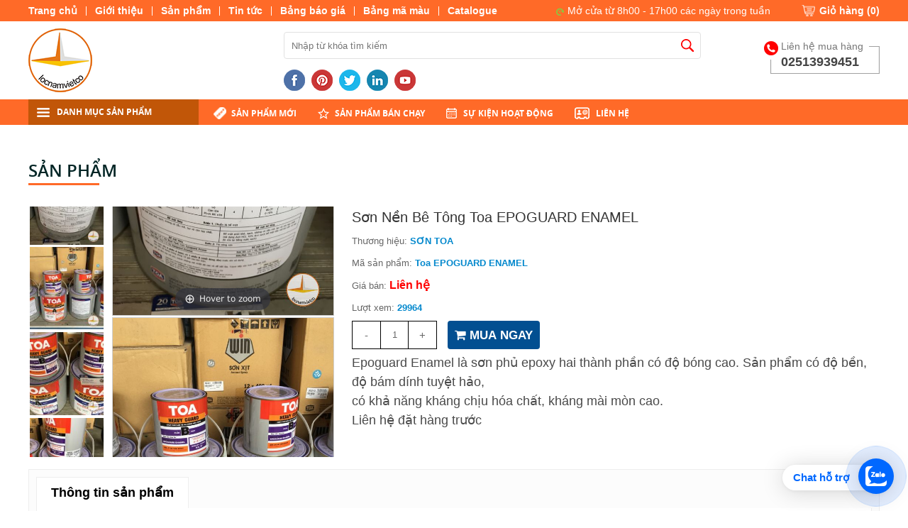

--- FILE ---
content_type: text/html; charset=UTF-8
request_url: https://locnamviet.com/san-pham/son-nen-be-tong-toa-epoguard-enamel
body_size: 17736
content:
	

<!DOCTYPE html>
<html lang="vi">
	<head><!-- Google Tag Manager -->
<script>(function(w,d,s,l,i){w[l]=w[l]||[];w[l].push({'gtm.start':
new Date().getTime(),event:'gtm.js'});var f=d.getElementsByTagName(s)[0],
j=d.createElement(s),dl=l!='dataLayer'?'&l='+l:'';j.async=true;j.src=
'https://www.googletagmanager.com/gtm.js?id='+i+dl;f.parentNode.insertBefore(j,f);
})(window,document,'script','dataLayer','GTM-55LNVLG2');</script>
<!-- End Google Tag Manager -->

		<base href="https://locnamviet.com/"  />
		<meta http-equiv="Content-Type" content="text/html; charset=utf-8" />
<link rel="alternate" hreflang="vi-vn" href="" />
<meta name="robots" content="index,follow" />
<link href="upload/hinhanh/favicon.png" rel="shortcut icon" type="image/x-icon" />
<meta name="revisit-after" content="1 days" />

<meta name="viewport" content="width=device-width, initial-scale=1">
<meta name="monitor-signature" content="monitor:player:html5">

<meta name="keywords" content="Sơn Nền Bê Tông Toa Epoguad Neamel Sơn Nền Bê Tông Toa , Epoguad Neamel " />
<meta name="description" content="CTY TNHH LỘC NAM VIỆT" />
<meta name="author" content="CTY TNHH LỘC NAM VIỆT" />
<meta name="copyright" content="CTY TNHH LỘC NAM VIỆT [locnamvietco@gmail.com]" />

<!-- Meta tùy chỉnh admin -->

<title>Sơn Nền Bê Tông Toa Epoguad EPOGUARD ENAMEL</title>

<!-- Dublin Core -->

<meta name="DC.title" content="" />
<meta name="DC.identifier" content="https://locnamviet.com//" />
<meta name="DC.description" content="" />
<meta name="DC.subject" content="" />
<meta name="DC.language" scheme="UTF-8" content="vi,en" />

<!-- Geo -->
<meta name="geo.region" content="VN" />
<meta name="geo.placename" content="Hồ Chí Minh" />
<meta name="geo.position" content="10.895360;106.893076" />
<meta name="ICBM" content="10.895360,106.893076" />

<!-- Share facebook -->
<meta property="og:type" content="website"/>
<meta property="og:image" content="https://locnamviet.com/thumb/200x200/2/80/upload/product/son-nen-be-tong-toa-epoguard-enamel1539595140.jpg"/>

<meta property="og:title" content="Sơn Nền Bê Tông Toa Epoguad EPOGUARD ENAMEL"/>
<meta property="og:site_name" content="CTY TNHH LỘC NAM VIỆT"/>
<meta property="og:url" content="https://locnamviet.com:443/san-pham/son-nen-be-tong-toa-epoguard-enamel"/>
<script type="text/javascript" src="//s7.addthis.com/js/300/addthis_widget.js#pubid=ra-51d3c996345f1d03" async="async"></script>
 
		<!-- font -->
		<link href="slider/font-awesome-4-6-2/css/font-awesome.css" rel="stylesheet" type="text/css" />
<link href="css/bootstrap.min.css" rel="stylesheet" type="text/css" />
<link type="text/css" rel="stylesheet" href="css/jquery.mmenu.all.css" />
<link rel="stylesheet" type="text/css" href="css/jquery.simplyscroll.css"/>
<link rel="stylesheet" href="slider/nivoslider/themes/default/default.css" type="text/css" media="screen" />
<link rel="stylesheet" href="slider/nivoslider/nivo-slider.css" type="text/css" media="screen" />
<link rel="stylesheet" href="slider/nivoslider/style.css" type="text/css" media="screen" />
<style type="text/css"> 
	.nivo-controlNav{ position: absolute; width: auto !important; right: 0; bottom: 25%; padding: 0 !important; z-index: 1000; display:none; }
	.nivo-control{ width: 24px !important; height: 24px !important; overload: hidden; border-radius: 50% !important; }
	.nivo-control.active{ width: 24px !important; height: 24px !important; overload: hidden; border-radius: 50% !important; }
	.nivo-control img{ visibility: hidden !important; }
	.nivo-caption{ width: 52.7%; height: 30%; position: absolute; bottom: 20%; font-size: 32px; line-height: 39px; padding: 0; }
	.nivo-caption div{ position: relative; width: 100%; height: 100%; padding: 1% 5%; }
</style>
<link rel="stylesheet" type="text/css" href="slick/slick.css"/>
<link rel="stylesheet" type="text/css" href="slick/slick-theme.css"/>

 
<link href="slider/hinh_ct_sp_11-12-2015/magiczoomplus/magiczoomplus.css" rel="stylesheet" type="text/css" media="screen"/>
<link href="css/tab.css" type="text/css" rel="stylesheet" />
<style>
	.slick-dots{display:none !important;}
	#Zoomer a{width:100% !important;}
</style>
<link href="css/fonts.css" rel="stylesheet" type="text/css" />
<link href="style.css" rel="stylesheet" type="text/css" />
<link href="responsive.css" rel="stylesheet" type="text/css" />
<script type="text/javascript" src="js/jquery-1.10.2.min.js"></script>
		<!-- Google analytics -->
		<!-- Google tag (gtag.js) -->
<script async src="https://www.googletagmanager.com/gtag/js?id=G-G6MPPFWQX6"></script>
<script>
  window.dataLayer = window.dataLayer || [];
  function gtag(){dataLayer.push(arguments);}
  gtag('js', new Date());

  gtag('config', 'G-G6MPPFWQX6');
</script>
		<!-- Webmaster -->
		<meta name="google-site-verification" content="9AqOQxNAtqDDDHzaY2sQYrPJQ7laaJyRKANo2z5lrqQ" />
				<meta name="google-site-verification" content="nZj21rin0ZrGahAno7Ks_E33aLcaP4-nppPXnE0aY1E" />
	</head>
	<body lang="vi">
		<h1 class="vshd vcard fn">Sơn Nền Bê Tông Toa Epoguad EPOGUARD ENAMEL</h1>
<h2 class="vshd">Sơn Nền Bê Tông Toa Epoguad EPOGUARD ENAMEL</h2>
<h3 class="vshd">Sơn Nền Bê Tông Toa Epoguad EPOGUARD ENAMEL</h3>
<h4 class="vshd">Sơn Nền Bê Tông Toa Epoguad EPOGUARD ENAMEL</h4>
<h5 class="vshd">Sơn Nền Bê Tông Toa Epoguad EPOGUARD ENAMEL</h5>
<h6 class="vshd">Sơn Nền Bê Tông Toa Epoguad EPOGUARD ENAMEL</h6>		<div id="wapper">
			<div class="header">
				<div class="line_header">
	<div class="line_header_content">
		
		
		<div class="line_header_r">
			<ul>
				<li><a href="index.html">Trang chủ</a></li>
				<li><a href="gioi-thieu.html">Giới thiệu</a></li>
				<li><a href="san-pham.html">Sản phẩm</a></li>
				<li><a href="tin-tuc.html">Tin tức</a></li>
 				<li><a href="bang-bao-gia.html">Bảng báo giá</a></li>
 				<li><a href="bang-ma-mau.html">Bảng mã màu</a></li>
 				<li style="background:none"><a href="catalogue.html">Catalogue</a></li>
 			</ul>
		</div>
		<div class="line_header_l">
			<span class="time"><img src="images/time.png"/> Mở cửa từ 8h00 - 17h00 các ngày trong tuần</span>
			<a class="giohang_top" href="thanh-toan.html">Giỏ hàng (<span class="totalcart">0</span>)</a>
		</div>
		<div class="clear"></div>
	</div>
</div>
<div class="header_content">
	<div class="logo">
		<a href="index.html"><img src="thumbw/90x90/2/85/upload/hinhanh/33584_logo_vi.png"/></a>
	</div>
	<div class="box_baiviet">
		<div id="search">
			<input type="search" name="keyword" id="keyword" placeholder="Nhập từ khóa tìm kiếm" value="" onsearch="onSearch();"  />
			<img src="images/search.png" onclick="onSearch(event,'keyword');" />
		</div><!---END #search-->
		<div class="box_mxh">
						<a href="" target="blank"><img src="upload/hinhanh/15140939470_30x30.png"/></a>
						<a href="" target="blank"><img src="upload/hinhanh/15140939471_30x30.png"/></a>
						<a href="" target="blank"><img src="upload/hinhanh/15140939474_30x30.png"/></a>
						<a href="" target="blank"><img src="upload/hinhanh/15140939472_30x30.png"/></a>
						<a href="" target="blank"><img src="upload/hinhanh/15140939473_30x30.png"/></a>
					</div>
 		<div class="clear"></div>
	</div>
	<div class="dienthoai_top">
		<p>Liên hệ mua hàng</p>
		<div class="tel"> 02513939451</div>
	</div>
	<div class="clear"></div>
</div>
			</div><!--end header-->
			<div class="wrap_menu">
				<div class="menu"> 
 	<a href="#menu" class="asas"><img src="images/list.png"/>DANH MỤC MENU</a>
	<div class="top_dmsp"><img src="images/list.png"/>Danh mục sản phẩm</div>
		<div class="danhmucsp_fix">
		<ul>
			<li><a class="c" style="cursor:pointer;">Hãng Sản Xuât</a>
								<div class="cap2box"> 
					<div class="cap2">
												<div class="cap2_item"><a href="thuong-hieu/son-toa.html"  rel="upload/news/son-toa1594966448_141.1149825784x135.jpg" class="screenshot">SƠN TOA							<span class="hover"><img src="thumb/180x135/2/70/upload/news/son-toa1594966448_141.1149825784x135.jpg"/></span>
						</a></div>
												<div class="cap2_item"><a href="thuong-hieu/son-hai-au.html"  rel="upload/news/son-hai-au1598755289_180x70.13671875.jpg" class="screenshot">SƠN HẢI ÂU							<span class="hover"><img src="thumb/180x135/2/70/upload/news/son-hai-au1598755289_180x70.13671875.jpg"/></span>
						</a></div>
												<div class="cap2_item"><a href="thuong-hieu/son-jotun.html"  rel="upload/news/son-jotun1594966571_173.86363636364x135.png" class="screenshot">SƠN JOTUN							<span class="hover"><img src="thumb/180x135/2/70/upload/news/son-jotun1594966571_173.86363636364x135.png"/></span>
						</a></div>
												<div class="cap2_item"><a href="thuong-hieu/son-donasa.html"  rel="upload/news/son-donasa1594966799_135x135.jpg" class="screenshot">SƠN DONASA							<span class="hover"><img src="thumb/180x135/2/70/upload/news/son-donasa1594966799_135x135.jpg"/></span>
						</a></div>
												<div class="cap2_item"><a href="thuong-hieu/son-galant.html"  rel="upload/news/son-galant1594967712_180x117.19424460432.png" class="screenshot"> SƠN GALANT							<span class="hover"><img src="thumb/180x135/2/70/upload/news/son-galant1594967712_180x117.19424460432.png"/></span>
						</a></div>
												<div class="cap2_item"><a href="thuong-hieu/son-kcc.html"  rel="upload/news/son-kcc1594966672_180x99.53642384106.png" class="screenshot">SƠN KCC							<span class="hover"><img src="thumb/180x135/2/70/upload/news/son-kcc1594966672_180x99.53642384106.png"/></span>
						</a></div>
												<div class="cap2_item"><a href="thuong-hieu/son-atm.html"  rel="upload/news/son-atm1594967269_180x67.05.png" class="screenshot">SƠN ATM							<span class="hover"><img src="thumb/180x135/2/70/upload/news/son-atm1594967269_180x67.05.png"/></span>
						</a></div>
												<div class="cap2_item"><a href="thuong-hieu/nhua-binh-minh.html"  rel="upload/news/nhua-binh-minh1524187916_180x84.635761589404.png" class="screenshot">NHỰA BÌNH MINH							<span class="hover"><img src="thumb/180x135/2/70/upload/news/nhua-binh-minh1524187916_180x84.635761589404.png"/></span>
						</a></div>
												<div class="cap2_item"><a href="thuong-hieu/jia-rong.html"  rel="upload/news/jia-rong1598755722_180x95.844155844156.png" class="screenshot">JIA RONG							<span class="hover"><img src="thumb/180x135/2/70/upload/news/jia-rong1598755722_180x95.844155844156.png"/></span>
						</a></div>
												<div class="cap2_item"><a href="thuong-hieu/son-seamaster.html"  rel="upload/news/son-seamaster1594967071_123.22294022617x135.jpg" class="screenshot">SƠN SEAMASTER							<span class="hover"><img src="thumb/180x135/2/70/upload/news/son-seamaster1594967071_123.22294022617x135.jpg"/></span>
						</a></div>
												<div class="cap2_item"><a href="thuong-hieu/son-urai.html"  rel="upload/news/son-urai1594967146_116.75675675676x135.png" class="screenshot">SƠN URAI							<span class="hover"><img src="thumb/180x135/2/70/upload/news/son-urai1594967146_116.75675675676x135.png"/></span>
						</a></div>
												<div class="cap2_item"><a href="thuong-hieu/son-lobster.html"  rel="upload/news/son-lobster1594967237_135x135.jpg" class="screenshot">SƠN LOBSTER							<span class="hover"><img src="thumb/180x135/2/70/upload/news/son-lobster1594967237_135x135.jpg"/></span>
						</a></div>
												<div class="cap2_item"><a href="thuong-hieu/thanh-binh.html"  rel="upload/news/thanh-binh1524569306_135x135.jpg" class="screenshot">THANH BÌNH							<span class="hover"><img src="thumb/180x135/2/70/upload/news/thanh-binh1524569306_135x135.jpg"/></span>
						</a></div>
												<div class="cap2_item"><a href="thuong-hieu/son-moto-kieu.html"  rel="upload/news/son-moto-kieu1594967587_180x112.81690140845.jpg" class="screenshot">SƠN MOTO KIỀU							<span class="hover"><img src="thumb/180x135/2/70/upload/news/son-moto-kieu1594967587_180x112.81690140845.jpg"/></span>
						</a></div>
												<div class="cap2_item"><a href="thuong-hieu/son-expo.html"  rel="upload/news/son-expo1594966992_135x135.png" class="screenshot">SƠN EXPO							<span class="hover"><img src="thumb/180x135/2/70/upload/news/son-expo1594966992_135x135.png"/></span>
						</a></div>
												<div class="cap2_item"><a href="thuong-hieu/son-bach-tuyet.html"  rel="upload/news/son-bach-tuyet1594966646_153.46698113208x135.jpg" class="screenshot">SƠN BẠCH TUYẾT							<span class="hover"><img src="thumb/180x135/2/70/upload/news/son-bach-tuyet1594966646_153.46698113208x135.jpg"/></span>
						</a></div>
												<div class="cap2_item"><a href="thuong-hieu/ceasar.html"  rel="upload/news/ceasar1600316268_180x45.png" class="screenshot">CEASAR							<span class="hover"><img src="thumb/180x135/2/70/upload/news/ceasar1600316268_180x45.png"/></span>
						</a></div>
												<div class="cap2_item"><a href="thuong-hieu/loai-khac.html"  rel="upload/news/loai-khac1594967342_135x135.png" class="screenshot">LOẠI  KHÁC							<span class="hover"><img src="thumb/180x135/2/70/upload/news/loai-khac1594967342_135x135.png"/></span>
						</a></div>
												<div class="cap2_item"><a href="thuong-hieu/son-khac.html"  rel="images/no_image.jpg" class="screenshot">SƠN KHÁC							<span class="hover"><img src="thumb/180x135/2/70/images/no_image.jpg"/></span>
						</a></div>
												<div class="cap2_item"><a href="thuong-hieu/van-miha.html"  rel="upload/news/van-miha1685728522_180x106.64383561644.jpg" class="screenshot">VAN MIHA							<span class="hover"><img src="thumb/180x135/2/70/upload/news/van-miha1685728522_180x106.64383561644.jpg"/></span>
						</a></div>
												<div class="clear"></div>
					</div>
				</div>
							</li>
			<li><a class="c" href="dich-vu-thi-cong-son.html">Dịch vụ thi công sơn</a></li>
						<li ><a class="c" href="san-pham/chung-loai-son.html">Chủng Loại Sơn</a>
						<div class="cap2box"> 
				<div class="cap2">
										<div class="cap2_item"><a href="san-pham/son-dau.html" title="Sơn Dầu">Sơn Dầu</a>
						<ul>
														<li><a href="san-pham/son-dau-alkyd.html" title="Sơn Dầu Alkyd">Sơn Dầu Alkyd</a></li>
														<li><a href="san-pham/son-chong-ri.html" title="Sơn Chống Rỉ">Sơn Chống Rỉ</a></li>
														<li><a href="san-pham/son-thom-cn-son-nhanh-kho.html" title=" Sơn Thơm CN -Sơn Nhanh Khô "> Sơn Thơm CN -Sơn Nhanh Khô </a></li>
														<li><a href="san-pham/son-dau-goc-nuoc.html" title="Sơn Dầu Gốc Nước">Sơn Dầu Gốc Nước</a></li>
													</ul>
					</div>
										<div class="cap2_item"><a href="san-pham/son-cong-nghiep.html" title="Sơn Công nghiệp">Sơn Công nghiệp</a>
						<ul>
														<li><a href="san-pham/son-nhu-vang.html" title="Sơn Nhũ Vàng">Sơn Nhũ Vàng</a></li>
														<li><a href="san-pham/son-sat-ma-kem.html" title="Sơn Sắt Mạ Kẽm">Sơn Sắt Mạ Kẽm</a></li>
														<li><a href="san-pham/son-chiu-axit-kiem.html" title="Sơn Chịu Axít, Kiềm">Sơn Chịu Axít, Kiềm</a></li>
														<li><a href="san-pham/son-bon.html" title="Sơn Bồn">Sơn Bồn</a></li>
														<li><a href="san-pham/son-van-bong.html" title="Sơn Vân Bông">Sơn Vân Bông</a></li>
													</ul>
					</div>
										<div class="cap2_item"><a href="san-pham/son-he-epoxy.html" title="Sơn Hệ Epoxy">Sơn Hệ Epoxy</a>
						<ul>
														<li><a href="san-pham/son-pu.html" title="Sơn PU">Sơn PU</a></li>
														<li><a href="san-pham/son-phu-epoxy-he-dung-moi.html" title="Sơn Phủ Epoxy Hệ Dung Môi ">Sơn Phủ Epoxy Hệ Dung Môi </a></li>
														<li><a href="san-pham/son-epoxy-he-nuoc.html" title="Sơn Epoxy Hệ Nước">Sơn Epoxy Hệ Nước</a></li>
														<li><a href="san-pham/son-tu-san-phang.html" title="Sơn Tự San Phẳng">Sơn Tự San Phẳng</a></li>
														<li><a href="san-pham/son-lot-epoxy.html" title="Sơn Lót Epoxy">Sơn Lót Epoxy</a></li>
													</ul>
					</div>
										<div class="cap2_item"><a href="san-pham/son-chuyen-dung.html" title="Sơn Chuyên Dụng">Sơn Chuyên Dụng</a>
						<ul>
														<li><a href="san-pham/son-chiu-nhiet.html" title="Sơn Chịu Nhiệt">Sơn Chịu Nhiệt</a></li>
														<li><a href="san-pham/son-chong-chay.html" title="Sơn Chống Cháy">Sơn Chống Cháy</a></li>
														<li><a href="san-pham/son-tau-bien.html" title="Sơn Tàu Biển">Sơn Tàu Biển</a></li>
														<li><a href="san-pham/son-nung.html" title="Sơn Nung">Sơn Nung</a></li>
														<li><a href="san-pham/son-nen-be-tong.html" title="Sơn Nền Bê Tông">Sơn Nền Bê Tông</a></li>
													</ul>
					</div>
										<div class="cap2_item"><a href="san-pham/son-giao-thong.html" title="Sơn Giao Thông">Sơn Giao Thông</a>
						<ul>
														<li><a href="san-pham/son-san-tennis.html" title="Sơn Sân Tennis">Sơn Sân Tennis</a></li>
														<li><a href="san-pham/son-deo-nhiet.html" title="Sơn Dẻo Nhiệt">Sơn Dẻo Nhiệt</a></li>
														<li><a href="san-pham/son-ke-vach.html" title="Sơn Kẻ Vạch">Sơn Kẻ Vạch</a></li>
														<li><a href="san-pham/son-phan-quang.html" title="Sơn Phản Quang">Sơn Phản Quang</a></li>
													</ul>
					</div>
										<div class="cap2_item"><a href="san-pham/son-nuoc.html" title="Sơn Nước">Sơn Nước</a>
						<ul>
														<li><a href="san-pham/son-lot-chong-kiem.html" title="Sơn Lót chống  Kiềm">Sơn Lót chống  Kiềm</a></li>
														<li><a href="san-pham/son-nuoc-ngoai-that.html" title="Sơn Nước Ngoại Thất">Sơn Nước Ngoại Thất</a></li>
														<li><a href="san-pham/son-nuoc-noi-that.html" title="Sơn Nước Nội Thất">Sơn Nước Nội Thất</a></li>
														<li><a href="san-pham/son-nuoc-goc-dau.html" title="Sơn Nước Gốc Dầu">Sơn Nước Gốc Dầu</a></li>
														<li><a href="san-pham/son-chong-tham.html" title="Sơn Chống Thấm">Sơn Chống Thấm</a></li>
													</ul>
					</div>
										<div class="cap2_item"><a href="san-pham/son-cho-go.html" title="Sơn Cho Gỗ">Sơn Cho Gỗ</a>
						<ul>
														<li><a href="san-pham/son-2k.html" title="Sơn 2K">Sơn 2K</a></li>
														<li><a href="san-pham/vec-ni-dau-bong.html" title="Véc Ni - Dầu Bóng">Véc Ni - Dầu Bóng</a></li>
														<li><a href="san-pham/son-pu-cho-go.html" title="Sơn PU Cho gỗ">Sơn PU Cho gỗ</a></li>
														<li><a href="san-pham/keo-matit-cho-go.html" title="Keo - Matit Cho gỗ">Keo - Matit Cho gỗ</a></li>
													</ul>
					</div>
										<div class="cap2_item"><a href="san-pham/son-phun-son-xit.html" title=" Sơn Phun- Sơn Xịt"> Sơn Phun- Sơn Xịt</a>
						<ul>
														<li><a href="san-pham/son-xit.html" title="Sơn Xịt">Sơn Xịt</a></li>
														<li><a href="san-pham/son-xit-xe-may.html" title=" Sơn Xịt Xe Máy"> Sơn Xịt Xe Máy</a></li>
														<li><a href="san-pham/son-xit-chiu-nhiet.html" title="Sơn Xịt Chịu Nhiệt">Sơn Xịt Chịu Nhiệt</a></li>
														<li><a href="san-pham/son-xit-phan-quang.html" title="Sơn Xịt Phản Quang">Sơn Xịt Phản Quang</a></li>
													</ul>
					</div>
										<div class="cap2_item"><a href="san-pham/bot-tret-mastic.html" title="Bột Trét, Mastic">Bột Trét, Mastic</a>
						<ul>
														<li><a href="san-pham/bot-tret-mastic-ngoai-that.html" title="Bột Trét, Mastic Ngoại Thất">Bột Trét, Mastic Ngoại Thất</a></li>
														<li><a href="san-pham/bot-tret-mastic-noi-that.html" title="Bột Trét, Mastic Nội Thất">Bột Trét, Mastic Nội Thất</a></li>
														<li><a href="san-pham/bot-tret-mastic-chuyen-dung.html" title="Bột Trét, Mastic Chuyên Dụng">Bột Trét, Mastic Chuyên Dụng</a></li>
													</ul>
					</div>
										<div class="cap2_item"><a href="san-pham/chong-tham.html" title="Chống Thấm">Chống Thấm</a>
						<ul>
														<li><a href="san-pham/chat-chong-tham.html" title="Chất Chống Thấm">Chất Chống Thấm</a></li>
														<li><a href="san-pham/xu-ly-khe-nut-ket-noi.html" title="Xử Lý Khe Nứt, Kết Nối">Xử Lý Khe Nứt, Kết Nối</a></li>
														<li><a href="san-pham/lop-phu-bao-ve-san.html" title="Lớp Phủ Bảo Vệ Sàn">Lớp Phủ Bảo Vệ Sàn</a></li>
														<li><a href="san-pham/vua-rot.html" title="Vữa Rót">Vữa Rót</a></li>
													</ul>
					</div>
										<div class="cap2_item"><a href="san-pham/dung-moi.html" title="Dung Môi">Dung Môi</a>
						<ul>
														<li><a href="san-pham/chat-tay-rua.html" title="Chất Tẩy Rửa">Chất Tẩy Rửa</a></li>
														<li><a href="san-pham/dung-moi-pha-son.html" title="Dung Môi Pha Sơn">Dung Môi Pha Sơn</a></li>
													</ul>
					</div>
										<div class="clear"></div>
				</div>
			</div>
						</li>
						<li ><a class="c" href="san-pham/ong-nuoc-ong-pvc.html">Ống Nước - Ống PVC</a>
						<div class="cap2box"> 
				<div class="cap2">
										<div class="cap2_item"><a href="san-pham/ong-va-phu-kien-pvc.html" title="Ống Và Phụ Kiện PVC">Ống Và Phụ Kiện PVC</a>
						<ul>
														<li><a href="san-pham/ong-upvc-binh-minh.html" title="Ống uPVC  Bình Minh">Ống uPVC  Bình Minh</a></li>
														<li><a href="san-pham/co-pvc.html" title="Co PVC">Co PVC</a></li>
														<li><a href="san-pham/noi-tron.html" title="Nối trơn">Nối trơn</a></li>
														<li><a href="san-pham/te-pvc.html" title="Tê PVC">Tê PVC</a></li>
														<li><a href="san-pham/co-45-do-pvc-loi.html" title="Co 45 độ PVC (Lơi)">Co 45 độ PVC (Lơi)</a></li>
														<li><a href="san-pham/keo-dan-gioang-cao-su.html" title="Keo dán & gioăng cao su">Keo dán & gioăng cao su</a></li>
														<li><a href="san-pham/ren-trong-ngoai-pvc.html" title="Ren trong & Ngoài PVC">Ren trong & Ngoài PVC</a></li>
														<li><a href="san-pham/phu-kien-khac-ong-pvc.html" title="Phụ Kiện Khác Ống PVC">Phụ Kiện Khác Ống PVC</a></li>
														<li><a href="san-pham/bit-xa-ren-ngoai-male-threaded-clean-out.html" title="Bít xả ren ngoài - Male threaded clean out">Bít xả ren ngoài - Male threaded clean out</a></li>
														<li><a href="san-pham/mat-bich-pvc.html" title="Mặt bích PVC">Mặt bích PVC</a></li>
														<li><a href="san-pham/te-cong-y-pvc.html" title="Tê cong, Y PVC">Tê cong, Y PVC</a></li>
													</ul>
					</div>
										<div class="cap2_item"><a href="san-pham/ong--phu-kien-hdpe.html" title="Ống &  Phụ Kiện HDPE">Ống &  Phụ Kiện HDPE</a>
						<ul>
														<li><a href="san-pham/ong-hdpe-ong-dan-nuoc-may.html" title="Ống HDPE - Ống Dẫn Nước Máy">Ống HDPE - Ống Dẫn Nước Máy</a></li>
														<li><a href="san-pham/co-vuong-ong-hdpe.html" title="Co Vuông Ống HDPE ">Co Vuông Ống HDPE </a></li>
														<li><a href="san-pham/noi-ong-hdpe.html" title="Nối Ống HDPE">Nối Ống HDPE</a></li>
														<li><a href="san-pham/chu-t-hdpe.html" title="Chữ T HDPE">Chữ T HDPE</a></li>
														<li><a href="san-pham/ren-trong-ngoai-hdpe.html" title="Ren trong & Ngoài HDPE">Ren trong & Ngoài HDPE</a></li>
														<li><a href="san-pham/phu-kien-khac-ong-hdpe.html" title="Phụ Kiện khác ống HDPE">Phụ Kiện khác ống HDPE</a></li>
														<li><a href="san-pham/ong-hdpe-gan-xoan-ong-cong.html" title="Ống HDPE Gân xoắn- Ống Cống">Ống HDPE Gân xoắn- Ống Cống</a></li>
													</ul>
					</div>
										<div class="cap2_item"><a href="san-pham/ong--pk-nuoc-nong-ppr.html" title="Ống  & PK Nước Nóng  PPR">Ống  & PK Nước Nóng  PPR</a>
						<ul>
														<li><a href="san-pham/ong-nuoc-nong-ppr.html" title="Ống nước nóng PP-R">Ống nước nóng PP-R</a></li>
														<li><a href="san-pham/noi-ppr.html" title="Nối PPR">Nối PPR</a></li>
														<li><a href="san-pham/co-vuong-ppr.html" title="Co Vuông PPR">Co Vuông PPR</a></li>
														<li><a href="san-pham/loi-co-45-do-ppr.html" title="Lơi- Co 45 độ PPR">Lơi- Co 45 độ PPR</a></li>
														<li><a href="san-pham/chu-t-ppr.html" title="Chữ T PPR">Chữ T PPR</a></li>
														<li><a href="san-pham/ren-trong-ngoai-ppr.html" title="Ren trong & Ngoài PPR">Ren trong & Ngoài PPR</a></li>
														<li><a href="san-pham/phu-kien-khac-ppr.html" title="Phụ kiện khác PP-R">Phụ kiện khác PP-R</a></li>
													</ul>
					</div>
										<div class="cap2_item"><a href="san-pham/van-voi.html" title="Van Vòi ">Van Vòi </a>
						<ul>
														<li><a href="san-pham/van-voi-sen.html" title="Van, Vòi sen">Van, Vòi sen</a></li>
														<li><a href="san-pham/van-buom-tay-quay.html" title="Van Bướm Tay Quay">Van Bướm Tay Quay</a></li>
														<li><a href="san-pham/luppe-nhua.html" title="Luppe Nhựa">Luppe Nhựa</a></li>
														<li><a href="san-pham/van-mot-chieu.html" title="Van Một Chiều">Van Một Chiều</a></li>
														<li><a href="san-pham/phao-co.html" title="Phao Cơ ">Phao Cơ </a></li>
														<li><a href="san-pham/bec-tuoi-cay.html" title="Béc tưới cây">Béc tưới cây</a></li>
														<li><a href="san-pham/dong-ho-nuoc.html" title="Đồng Hồ Nước">Đồng Hồ Nước</a></li>
													</ul>
					</div>
										<div class="cap2_item"><a href="san-pham/ong-nhua-khac.html" title="Ống Nhựa Khác">Ống Nhựa Khác</a>
						<ul>
														<li><a href="san-pham/ong-luoi-ong-deo.html" title="Ống Lưới, Ống Dẻo">Ống Lưới, Ống Dẻo</a></li>
														<li><a href="san-pham/ong-duc-lo.html" title="Ống Đục Lỗ">Ống Đục Lỗ</a></li>
													</ul>
					</div>
										<div class="clear"></div>
				</div>
			</div>
						</li>
						<li style="border-bottom:none;"><a class="c" href="san-pham/san-pham-khac.html">Sản Phẩm Khác</a>
						<div class="cap2box"> 
				<div class="cap2">
										<div class="cap2_item"><a href="san-pham/keo-cong-nghiep.html" title="Keo Công nghiệp">Keo Công nghiệp</a>
						<ul>
														<li><a href="san-pham/bang-keo.html" title="Băng Keo">Băng Keo</a></li>
														<li><a href="san-pham/foamsilicone.html" title="Foam-Silicone">Foam-Silicone</a></li>
														<li><a href="san-pham/keo-dan.html" title="Keo Dán ">Keo Dán </a></li>
													</ul>
					</div>
										<div class="cap2_item"><a href="san-pham/phu-kien.html" title="Phụ Kiện">Phụ Kiện</a>
						<ul>
														<li><a href="san-pham/co-lan.html" title="Cọ Lăn">Cọ Lăn</a></li>
														<li><a href="san-pham/giay-nham.html" title="Giấy Nhám">Giấy Nhám</a></li>
														<li><a href="san-pham/tinh-mau-ve-mau.html" title="Tinh Màu- Ve Màu">Tinh Màu- Ve Màu</a></li>
														<li><a href="san-pham/phu-kien-khac.html" title="Phụ Kiện Khác">Phụ Kiện Khác</a></li>
													</ul>
					</div>
										<div class="clear"></div>
				</div>
			</div>
						</li>
					</ul>
	</div>	<ul class="top_list">
		<li><a href="san-pham-moi.html" class="menu_new">Sản phẩm mới</a></li>
		<li><a href="san-pham-ban-chay.html" class="menu_star">Sản phẩm bán chạy</a></li>
		<li><a href="su-kien-hoat-dong.html" class="menu_event">Sự kiện hoạt động</a></li>
 		<li><a href="lien-he.html" class="menu_contact">Liên hệ</a></li>
	</ul>
	<div class="clear"></div>
</div>
			</div>
						<div class="main" style="background:#fff;">
				<div class="main_content ">
					
<form name="form1" action="index.php">
	<input type="hidden" name="productid" />
	<input type="hidden" name="command" />
</form>
<!--End Jquery tabs-->
<div class="box_container">
	<div class="tieude">Sản phẩm</div>
	<div class="chitietsanpham"> 
		<div class="zoom_slick"> 

<div class="slider-for">
	<div class="app-figure" id="zoom-fig">
		<a id="Zoom-1" class="MagicZoom" data-options="variableZoom: true;" title="Sơn Nền Bê Tông Toa EPOGUARD ENAMEL"	href="thumb/600x672/2/upload/product/son-nen-be-tong-toa-epoguard-enamel1539595140.jpg">
			<img src="thumb/600x672/2/upload/product/son-nen-be-tong-toa-epoguard-enamel1539595140.jpg" border="0" style=" width:100%; border:1px #cfcfcf solid !important; background:#fff;" alt="Sơn Nền Bê Tông Toa EPOGUARD ENAMEL" />

		</a>
	</div>

	
		<div class="app-figure" id="zoom-fig-1">
			<a id="Zoom-0" class="MagicZoom" data-options="variableZoom: true;" title="Sơn Nền Bê Tông Toa EPOGUARD ENAMEL" href="thumb/600x672/2/upload/product/000468_SON NEN BETONG TOA EPOGUARD ENAMEL- (4).jpg">
				<img src="thumb/600x672/2/upload/product/000468_SON NEN BETONG TOA EPOGUARD ENAMEL- (4).jpg" border="0" style=" width:100%; border:1px #cfcfcf solid !important; background:#fff;" alt="Sơn Nền Bê Tông Toa EPOGUARD ENAMEL" />
			</a>
		</div>
	
		<div class="app-figure" id="zoom-fig-1">
			<a id="Zoom-1" class="MagicZoom" data-options="variableZoom: true;" title="Sơn Nền Bê Tông Toa EPOGUARD ENAMEL" href="thumb/600x672/2/upload/product/000468_SON NEN BETONG TOA EPOGUARD ENAMEL- (3).jpg">
				<img src="thumb/600x672/2/upload/product/000468_SON NEN BETONG TOA EPOGUARD ENAMEL- (3).jpg" border="0" style=" width:100%; border:1px #cfcfcf solid !important; background:#fff;" alt="Sơn Nền Bê Tông Toa EPOGUARD ENAMEL" />
			</a>
		</div>
	
		<div class="app-figure" id="zoom-fig-1">
			<a id="Zoom-2" class="MagicZoom" data-options="variableZoom: true;" title="Sơn Nền Bê Tông Toa EPOGUARD ENAMEL" href="thumb/600x672/2/upload/product/000468_SON NEN BETONG TOA EPOGUARD ENAMEL- (2).jpg">
				<img src="thumb/600x672/2/upload/product/000468_SON NEN BETONG TOA EPOGUARD ENAMEL- (2).jpg" border="0" style=" width:100%; border:1px #cfcfcf solid !important; background:#fff;" alt="Sơn Nền Bê Tông Toa EPOGUARD ENAMEL" />
			</a>
		</div>
	
		<div class="app-figure" id="zoom-fig-1">
			<a id="Zoom-3" class="MagicZoom" data-options="variableZoom: true;" title="Sơn Nền Bê Tông Toa EPOGUARD ENAMEL" href="thumb/600x672/2/upload/product/000468_SON NEN BETONG TOA EPOGUARD ENAMEL- (1).jpg">
				<img src="thumb/600x672/2/upload/product/000468_SON NEN BETONG TOA EPOGUARD ENAMEL- (1).jpg" border="0" style=" width:100%; border:1px #cfcfcf solid !important; background:#fff;" alt="Sơn Nền Bê Tông Toa EPOGUARD ENAMEL" />
			</a>
		</div>
	</div>
<div class="slider-nav">
	<div>
		<img src="thumb/150x168/2/upload/product/son-nen-be-tong-toa-epoguard-enamel1539595140.jpg" style="width:98%; margin:0 1%; margin-bottom:2px;"/>
	</div>
			<div>
			<img src="thumb/150x168/2/upload/product/000468_SON NEN BETONG TOA EPOGUARD ENAMEL- (4).jpg" style="width:98%; margin:0 1%; margin-bottom:2px;"/>
		</div> 
			<div>
			<img src="thumb/150x168/2/upload/product/000468_SON NEN BETONG TOA EPOGUARD ENAMEL- (3).jpg" style="width:98%; margin:0 1%; margin-bottom:2px;"/>
		</div> 
			<div>
			<img src="thumb/150x168/2/upload/product/000468_SON NEN BETONG TOA EPOGUARD ENAMEL- (2).jpg" style="width:98%; margin:0 1%; margin-bottom:2px;"/>
		</div> 
			<div>
			<img src="thumb/150x168/2/upload/product/000468_SON NEN BETONG TOA EPOGUARD ENAMEL- (1).jpg" style="width:98%; margin:0 1%; margin-bottom:2px;"/>
		</div> 
	</div>
<div class="clear"></div>
</div><!--.zoom_slick--> 

<div class="product_info">
	<div class="addfont">Sơn Nền Bê Tông Toa EPOGUARD ENAMEL</div>
	<div class="detail">
		Thương hiệu:
		<font><a href="thuong-hieu/son-toa.html">SƠN TOA</a></font>
	</div>
	<div class="detail">
		Mã sản phẩm:
		<font>Toa EPOGUARD ENAMEL </font>
	</div>
	<div class="detail">
		Giá bán:
		<font class="price-product load-price">Liên hệ</font>
	</div>
		<div class="detail">
		Lượt xem:
		<font>29964</font>
	</div>
	<div class="detail">
		<div>
			<span class="division">-</span>
			<input min="1" max="" class="sluong" style=""  id="quality" name="quality" value="1"/>
			<span class="plus">+</span>
			<button type="button" class="ajax_cart addtocart" data-id="1344">
				<span><i class="fa fa-shopping-cart" aria-hidden="true"></i></span>
				MUA NGAY
			</button>
			<div class="clear"></div>		
		</div>
	</div>
	<div class="mota">
		<p><span style="color:rgb(74, 74, 74); font-family:helvetica neue,helvetica,arial,sans-serif; font-size:18px">Epoguard Enamel l&agrave; sơn phủ epoxy hai th&agrave;nh phần c&oacute; độ b&oacute;ng cao. Sản phẩm c&oacute; độ bền, độ b&aacute;m d&iacute;nh tuyệt hảo, </span></p>

<p><span style="color:rgb(74, 74, 74); font-family:helvetica neue,helvetica,arial,sans-serif; font-size:18px">c&oacute; khả năng kh&aacute;ng chịu h&oacute;a chất, kh&aacute;ng m&agrave;i m&ograve;n cao.</span></p>

<p><span style="color:rgb(74, 74, 74); font-family:helvetica neue,helvetica,arial,sans-serif; font-size:18px">Li&ecirc;n hệ đặt h&agrave;ng trước</span></p>
	</div>
	<div class="addthis_native_toolbox"></div>
	<div class="clear"></div>           
</div>

<div class="clear"></div>
<div id="tabs">   
	<ul id="ultabs">				 
		<li type="#tab1">Thông tin sản phẩm</li>
<!--<li type="#tab2">Đánh giá</li> 
	<li type="#tab3">Thông tin thanh toán</li>-->           
</ul>
<div style="clear:both"></div>
<div id="content_tabs">               
	<div id="tab1">
		<div class="content">
			<p><span style="color:rgb(74, 74, 74); font-family:helvetica neue,helvetica,arial,sans-serif; font-size:18px">Epoguard Enamel l&agrave; sơn phủ epoxy hai th&agrave;nh phần c&oacute; độ b&oacute;ng cao. Sản phẩm c&oacute; độ bền, độ b&aacute;m d&iacute;nh tuyệt hảo, </span></p>

<p><span style="color:rgb(74, 74, 74); font-family:helvetica neue,helvetica,arial,sans-serif; font-size:18px">c&oacute; khả năng kh&aacute;ng chịu h&oacute;a chất, kh&aacute;ng m&agrave;i m&ograve;n cao.</span></p>

<p><span style="color:rgb(74, 74, 74); font-family:helvetica neue,helvetica,arial,sans-serif; font-size:18px">D&ugrave;ng l&agrave;m lớp phủ ho&agrave;n thiện cho hệ thống sơn epoxy, c&oacute; thể gia c&ocirc;ng tr&ecirc;n bề mặt th&eacute;p v&agrave; b&ecirc; t&ocirc;ng, cho độ bền v&agrave; độ b&aacute;m d&iacute;nh vượt trội; bảo vệ kết cấu th&eacute;p, cầu, t&agrave;u thủy, s&agrave;n nh&agrave; xưởng, khu vực chuồng trại, nh&agrave; m&aacute;y h&oacute;a chất, kho b&atilde;i, x&iacute; nghiệp, nh&agrave; m&aacute;y thực phẩm.</span></p>

<p style="text-align:justify"><span style="font-family:arial,helvetica,sans-serif">Dư</span><span style="font-family:arial,helvetica,sans-serif">ới đ&acirc;y l&agrave; 1 số c&acirc;u hỏi phổ biến của kh&aacute;ch h&agrave;ng v&agrave; c&acirc;u trả lời của shop:</span></p>

<p style="text-align:justify"><span style="font-family:arial,helvetica,sans-serif"><strong>&nbsp; &nbsp; &nbsp; &nbsp;1. Thời gian xử l&yacute; đơn h&agrave;ng trong bao l&acirc;u?</strong></span></p>

<p style="text-align:justify"><span style="font-family:arial,helvetica,sans-serif"><strong>&nbsp; &nbsp; &nbsp; &nbsp; &nbsp; &nbsp;</strong>- Đơn h&agrave;ng được shop xử l&yacute; v&agrave; đ&oacute;ng g&oacute;i trong v&ograve;ng 24h kể từ l&uacute;c nhận được đơn h&agrave;ng.</span></p>

<p style="text-align:justify"><span style="font-family:arial,helvetica,sans-serif">&nbsp; &nbsp; &nbsp; &nbsp; &nbsp; &nbsp;- Đối với đơn h&agrave;ng ph&aacute;t sinh v&agrave;o chiều tối ng&agrave;y thứ 7 v&agrave; ng&agrave;y chủ nhật Shop sẽ xử l&yacute; v&agrave;o ng&agrave;y thứ 2 tuần sau.</span></p>

<p style="text-align:justify"><span style="font-family:arial,helvetica,sans-serif"><strong>&nbsp; &nbsp; &nbsp; &nbsp; 2. Thời gian giao h&agrave;ng bao l&acirc;u ?</strong></span></p>

<p style="text-align:justify"><span style="font-family:arial,helvetica,sans-serif">&nbsp; &nbsp; &nbsp; &nbsp; &nbsp; &nbsp;- Đối với Tỉnh Đồng Nai thời gian nhận h&agrave;ng sau khoảng 1 ng&agrave;y.</span></p>

<p style="text-align:justify"><span style="font-family:arial,helvetica,sans-serif">&nbsp; &nbsp; &nbsp; &nbsp; &nbsp; &nbsp;- Đối với khu vực Đ&ocirc;ng Nam Bộ v&agrave; c&aacute;c tỉnh Miền T&acirc;y thời gian nhận h&agrave;ng từ 1 đến 2 ng&agrave;y.</span></p>

<p style="text-align:justify"><span style="font-family:arial,helvetica,sans-serif">&nbsp; &nbsp; &nbsp; &nbsp; &nbsp; &nbsp;- Đối với c&aacute;c tỉnh T&acirc;y Nguy&ecirc;n v&agrave; Nam Trung Bộ thời gian nhận h&agrave;ng từ khoảng 2 đến 3 ng&agrave;y.</span></p>

<p style="text-align:justify"><span style="font-family:arial,helvetica,sans-serif">&nbsp; &nbsp; &nbsp; &nbsp; &nbsp; &nbsp;- Đối với c&aacute;c tỉnh Trung Trung Bộ v&agrave; Bắc Trung Bộ thời gian nhận h&agrave;ng từ 4 đến 6 ng&agrave;y</span></p>

<p style="text-align:justify"><span style="font-family:arial,helvetica,sans-serif">&nbsp; &nbsp; &nbsp; &nbsp; &nbsp; &nbsp;- Đối với c&aacute;c tỉnh Miền Bắc thời gian nhận h&agrave;ng từ 4 đến 6 ng&agrave;y</span></p>

<p style="text-align:justify"><span style="font-family:arial,helvetica,sans-serif">&nbsp; &nbsp; &nbsp; &nbsp; &nbsp; &nbsp;- Tuy nhi&ecirc;n thời gian giao h&agrave;ng c&oacute; thể thay đổi do c&aacute;c điều kiện kh&aacute;ch quan kh&aacute;c như: Dịch bệnh, thi&ecirc;n tai&hellip;v&agrave; tuỳ thuộc v&agrave;o đơn vị vận chuyển</span></p>

<p style="text-align:justify"><span style="font-family:arial,helvetica,sans-serif"><strong>&nbsp; &nbsp; &nbsp; &nbsp; 3. Mặt h&agrave;ng n&agrave;y c&ograve;n kh&ocirc;ng?</strong></span></p>

<p style="text-align:justify"><span style="font-family:arial,helvetica,sans-serif"><strong>&nbsp; &nbsp; &nbsp; &nbsp; &nbsp; &nbsp;&nbsp;</strong>Mặt h&agrave;ng n&agrave;y shop kh&ocirc;ng&nbsp;c&oacute; sẵn, đặt h&agrave;ng về bạn&nbsp;nh&eacute;&nbsp;&nbsp;&nbsp;&nbsp;&nbsp;&nbsp;</span></p>

<p style="text-align:justify"><span style="font-family:arial,helvetica,sans-serif"><strong>&nbsp; &nbsp; &nbsp; &nbsp; 4. Mua nhiều c&oacute; giảm gi&aacute; kh&ocirc;ng</strong>?</span></p>

<p style="text-align:justify"><span style="font-family:arial,helvetica,sans-serif">&nbsp; &nbsp; &nbsp; &nbsp; &nbsp; &nbsp;C&aacute;c bạn mua số lượng nhiều c&oacute; thể v&agrave;o chat với shop hoặc li&ecirc;n hệ sđt: 0948 795 588 nh&eacute;</span></p>

<p style="text-align:justify"><span style="font-family:arial,helvetica,sans-serif"><strong>&nbsp; &nbsp; &nbsp; &nbsp; 5. H&agrave;ng c&oacute; giống y h&igrave;nh kh&ocirc;ng?</strong></span></p>

<p style="text-align:justify"><span style="font-family:arial,helvetica,sans-serif">&nbsp; &nbsp; &nbsp; &nbsp; &nbsp; &nbsp;C&aacute;c sản phẩm của shop đều được chụp trực tiếp từng chi tiết n&ecirc;n ho&agrave;n to&agrave;n y như h&igrave;nh, tuy nhi&ecirc;n do &aacute;nh s&aacute;ng v&agrave; độ ph&acirc;n giải khi chụp qua điện thoại n&ecirc;n m&agrave;u sắc&nbsp; &nbsp; &nbsp; &nbsp; &nbsp; sản phẩm sẽ c&oacute; ch&ecirc;nh lệch 1 ch&uacute;t so với thực tế.</span></p>

<p style="text-align:justify"><span style="font-family:arial,helvetica,sans-serif"><strong>&nbsp; &nbsp; &nbsp; &nbsp; 6. H&agrave;ng ch&iacute;nh h&atilde;ng kh&ocirc;ng?</strong></span></p>

<p style="text-align:justify"><span style="font-family:arial,helvetica,sans-serif">&nbsp; &nbsp; &nbsp; &nbsp; &nbsp; &nbsp;Lộc Nam Việt l&agrave; nh&agrave; ph&acirc;n phối Đại l&yacute; cấp 1 của Nh&agrave; M&aacute;y n&ecirc;n h&agrave;ng của shop ho&agrave;n to&agrave;n ch&iacute;nh h&atilde;ng ạ.</span></p>

<p style="text-align:justify"><span style="font-family:arial,helvetica,sans-serif"><strong>&nbsp; &nbsp; &nbsp; &nbsp; 7. C&oacute; được xem h&agrave;ng kh&ocirc;ng?</strong></span></p>

<p style="text-align:justify"><span style="font-family:arial,helvetica,sans-serif">&nbsp; &nbsp; &nbsp; &nbsp; &nbsp; &nbsp;Shop gửi h&agrave;ng qua Viettel, bạn được xem h&agrave;ng trước khi nhận h&agrave;ng nh&eacute;.</span></p>

<p>&nbsp;</p>
   
		</div>
		<div class="fb-comments" data-href="https://locnamviet.com:443/san-pham/son-nen-be-tong-toa-epoguard-enamel" data-numposts="5" data-width="100%"></div>
	</div> 

<!--<div id="tab2">

</div>  
<div id="tab3">
    
</div> -->
</div><!---END #content_tabs-->
</div><!---END #tabs-->

	<div class="tieude">SẢN PHẨM CÙNG LOẠI</div>
	<div>
					<div class="item">
				<div class="box_item_img">
					<a href="san-pham/son-ong-kem-pccc-mau-do-khong-can-lot"><img src="thumb/300x336/2/upload/product/son-ong-kem-pccc-mau-do-khong-can-lot1602556430.jpg" class="imgsp"/></a>
				</div>
				<div class="item_content">
					<div class="name">	
						<a href="san-pham/son-ong-kem-pccc-mau-do-khong-can-lot">Sơn Ống kẽm PCCC màu đỏ không cần lót</a>
					</div>
					<div class="weight">	
						<span>Giá: Liên hệ</span>
					</div>
					<a href="san-pham/son-ong-kem-pccc-mau-do-khong-can-lot" class="cart_for" data-id="1354">Mua ngay</a>
				</div>
				<div class="clear"></div>
			</div>
					<div class="item">
				<div class="box_item_img">
					<a href="san-pham/son-epoxy-hai-au-mau-do-tuoi-ep3-551"><img src="thumb/300x336/2/upload/product/son-epoxy-hai-au-mau-do-tuoi-ep3-5511605856593.jpg" class="imgsp"/></a>
				</div>
				<div class="item_content">
					<div class="name">	
						<a href="san-pham/son-epoxy-hai-au-mau-do-tuoi-ep3-551">Sơn Epoxy Hải Âu màu đỏ tươi EP3 551</a>
					</div>
					<div class="weight">	
						<span>Giá: Liên hệ</span>
					</div>
					<a href="san-pham/son-epoxy-hai-au-mau-do-tuoi-ep3-551" class="cart_for" data-id="2224">Mua ngay</a>
				</div>
				<div class="clear"></div>
			</div>
					<div class="item">
				<div class="box_item_img">
					<a href="san-pham/son-epoxy-hai-au-mau-bac-ep3-950"><img src="thumb/300x336/2/upload/product/son-epoxy-hai-au-mau-bac-ep3-9501606447771.jpg" class="imgsp"/></a>
				</div>
				<div class="item_content">
					<div class="name">	
						<a href="san-pham/son-epoxy-hai-au-mau-bac-ep3-950">Sơn Epoxy Hải Âu màu bạc EP3 950</a>
					</div>
					<div class="weight">	
						<span>Giá: Liên hệ</span>
					</div>
					<a href="san-pham/son-epoxy-hai-au-mau-bac-ep3-950" class="cart_for" data-id="2263">Mua ngay</a>
				</div>
				<div class="clear"></div>
			</div>
					<div class="item">
				<div class="box_item_img">
					<a href="san-pham/son-epoxy-hai-au-mau-trang-ep3-790"><img src="thumb/300x336/2/upload/product/son-epoxy-hai-au-mau-trang-ep3-7901606447022.jpg" class="imgsp"/></a>
				</div>
				<div class="item_content">
					<div class="name">	
						<a href="san-pham/son-epoxy-hai-au-mau-trang-ep3-790">Sơn Epoxy Hải Âu màu Trắng EP3 790</a>
					</div>
					<div class="weight">	
						<span>Giá: Liên hệ</span>
					</div>
					<a href="san-pham/son-epoxy-hai-au-mau-trang-ep3-790" class="cart_for" data-id="2262">Mua ngay</a>
				</div>
				<div class="clear"></div>
			</div>
					<div class="item">
				<div class="box_item_img">
					<a href="san-pham/son-epoxy-hai-au-mau-xam-ep3-763"><img src="thumb/300x336/2/upload/product/son-epoxy-hai-au-mau-xam-ep3-7631606445615.jpg" class="imgsp"/></a>
				</div>
				<div class="item_content">
					<div class="name">	
						<a href="san-pham/son-epoxy-hai-au-mau-xam-ep3-763">Sơn Epoxy Hải Âu màu xám EP3 763</a>
					</div>
					<div class="weight">	
						<span>Giá: Liên hệ</span>
					</div>
					<a href="san-pham/son-epoxy-hai-au-mau-xam-ep3-763" class="cart_for" data-id="2261">Mua ngay</a>
				</div>
				<div class="clear"></div>
			</div>
					<div class="item">
				<div class="box_item_img">
					<a href="san-pham/son-epoxy-hai-au-mau-xam-ep3-761"><img src="thumb/300x336/2/upload/product/son-epoxy-hai-au-mau-xam-ep3-7611606443183.jpg" class="imgsp"/></a>
				</div>
				<div class="item_content">
					<div class="name">	
						<a href="san-pham/son-epoxy-hai-au-mau-xam-ep3-761">Sơn Epoxy Hải Âu màu xám EP3 761</a>
					</div>
					<div class="weight">	
						<span>Giá: Liên hệ</span>
					</div>
					<a href="san-pham/son-epoxy-hai-au-mau-xam-ep3-761" class="cart_for" data-id="2260">Mua ngay</a>
				</div>
				<div class="clear"></div>
			</div>
					<div class="item">
				<div class="box_item_img">
					<a href="san-pham/son-epoxy-hai-au-mau-vang-dat-ep3-697"><img src="thumb/300x336/2/upload/product/son-epoxy-hai-au-mau-vang-dat-ep3-6971605929004.jpg" class="imgsp"/></a>
				</div>
				<div class="item_content">
					<div class="name">	
						<a href="san-pham/son-epoxy-hai-au-mau-vang-dat-ep3-697">Sơn Epoxy Hải Âu màu vàng đất EP3 697</a>
					</div>
					<div class="weight">	
						<span>Giá: Liên hệ</span>
					</div>
					<a href="san-pham/son-epoxy-hai-au-mau-vang-dat-ep3-697" class="cart_for" data-id="2239">Mua ngay</a>
				</div>
				<div class="clear"></div>
			</div>
					<div class="item">
				<div class="box_item_img">
					<a href="san-pham/son-epoxy-hai-au-mau-vang-nau-ep3-695"><img src="thumb/300x336/2/upload/product/son-epoxy-hai-au-ep3-6951605928166.jpg" class="imgsp"/></a>
				</div>
				<div class="item_content">
					<div class="name">	
						<a href="san-pham/son-epoxy-hai-au-mau-vang-nau-ep3-695">Sơn Epoxy Hải Âu màu vàng nâu EP3 695</a>
					</div>
					<div class="weight">	
						<span>Giá: Liên hệ</span>
					</div>
					<a href="san-pham/son-epoxy-hai-au-mau-vang-nau-ep3-695" class="cart_for" data-id="2237">Mua ngay</a>
				</div>
				<div class="clear"></div>
			</div>
					<div class="item">
				<div class="box_item_img">
					<a href="san-pham/son-epoxy-hai-au-mau-kem-ep3-669"><img src="thumb/300x336/2/upload/product/son-epoxy-hai-au-mau-kem-ep3-6691605926485.jpg" class="imgsp"/></a>
				</div>
				<div class="item_content">
					<div class="name">	
						<a href="san-pham/son-epoxy-hai-au-mau-kem-ep3-669">Sơn Epoxy Hải Âu màu kem EP3 669</a>
					</div>
					<div class="weight">	
						<span>Giá: Liên hệ</span>
					</div>
					<a href="san-pham/son-epoxy-hai-au-mau-kem-ep3-669" class="cart_for" data-id="2233">Mua ngay</a>
				</div>
				<div class="clear"></div>
			</div>
					<div class="item">
				<div class="box_item_img">
					<a href="san-pham/son-epoxy-hai-au-mau-do-ep3-550"><img src="thumb/300x336/2/upload/product/son-epoxy-hai-au-mau-do-ep3-5501605778387.jpg" class="imgsp"/></a>
				</div>
				<div class="item_content">
					<div class="name">	
						<a href="san-pham/son-epoxy-hai-au-mau-do-ep3-550">Sơn Epoxy Hải Âu màu đỏ EP3 550</a>
					</div>
					<div class="weight">	
						<span>Giá: Liên hệ</span>
					</div>
					<a href="san-pham/son-epoxy-hai-au-mau-do-ep3-550" class="cart_for" data-id="2220">Mua ngay</a>
				</div>
				<div class="clear"></div>
			</div>
				<div class="clear"></div>
	</div> 
	<div class="phantrang"> <a href='https://locnamviet.com:443/san-pham/son-nen-be-tong-toa-epoguard-enamel' class="" ><i class='fa fa-step-backward' aria-hidden='true'></i></a>  <a href='https://locnamviet.com:443/san-pham/son-nen-be-tong-toa-epoguard-enamel/p=0' class="" ><i class='fa fa-backward' aria-hidden='true'></i></a>  <span>1</span>  <a href='https://locnamviet.com:443/san-pham/son-nen-be-tong-toa-epoguard-enamel/p=2'  class="">2</a>  <a href='https://locnamviet.com:443/san-pham/son-nen-be-tong-toa-epoguard-enamel/p=3'  class="">3</a>  <a href='https://locnamviet.com:443/san-pham/son-nen-be-tong-toa-epoguard-enamel/p=4'  class="">4</a>  <a href='https://locnamviet.com:443/san-pham/son-nen-be-tong-toa-epoguard-enamel/p=5'  class="">5</a>  <a href='https://locnamviet.com:443/san-pham/son-nen-be-tong-toa-epoguard-enamel/p=6'  class="">6</a>  <a href='https://locnamviet.com:443/san-pham/son-nen-be-tong-toa-epoguard-enamel/p=7'  class="">7</a>  <a href='https://locnamviet.com:443/san-pham/son-nen-be-tong-toa-epoguard-enamel/p=2' class="" ><i class='fa fa-forward' aria-hidden='true'></i></a>  <a href='https://locnamviet.com:443/san-pham/son-nen-be-tong-toa-epoguard-enamel/p=22' class="" ><i class='fa fa-step-forward' aria-hidden='true'></i></a> </div>
</div><!--.chitietsanpham-->
</div><!--.box_containerlienhe-->					<div class="clear"></div>
				</div>
			</div><!--end main-->
						<div class="box_email_dk">
				<div class="center">
	<div class="email-dk-l">
		ĐĂNG KÝ NHẬN THÔNG TIN
	</div>
	<div class="email-dk-r">
		<form name="email-dk" action="" method="post">
			<input type="email" name="email_dk" placeholder="Email" required="required" class="input"/>
			<button type="submit" class="button"/><i class="fa fa-paper-plane" aria-hidden="true"></i></button>	
			<div class="clear"></div> 
		</form>
	</div>
	<div class="clear"></div> 
</div>
	<div class="clear"></div> 
  
			</div>
			<div class="googlemap">
			<iframe src="https://www.google.com/maps/embed?pb=!1m18!1m12!1m3!1d3917.884907657256!2d106.88962952392738!3d10.896350639259817!2m3!1f0!2f0!3f0!3m2!1i1024!2i768!4f13.1!3m3!1m2!1s0x3174d9f7f12c66b5%3A0xd862f1808b55d2d3!2zQ8OUTkcgVFkgVE5ISCBM4buYQyBOQU0gVknhu4ZU!5e0!3m2!1svi!2s!4v1728720924531!5m2!1svi!2s" width="600" height="450" style="border:0;" allowfullscreen="" loading="lazy" referrerpolicy="no-referrer-when-downgrade"></iframe>
			</div>
			<div class="end">
				

<div class="footer_content">	
	<div class="footer_info">
		<div class="ft_tt">CTY TNHH LỘC NAM VIỆT</div>
		<p><strong><span style="font-size:14px">MỌI CHI TIẾT XIN VUI L&Ograve;NG LI&Ecirc;N HỆ PH&Ograve;NG KINH DOANH</span><br />
<span style="font-size:14px">CTY TNHH LỘC NAM VIỆT &ndash; 1933, Qu&ocirc;́c L&ocirc;̣ 51, Phước T&acirc;n, Bi&ecirc;n H&ograve;a, Đồng Nai</span><br />
<span style="font-size:14px">Tel: 0251.3939451 -&nbsp;0938271379 - 0948795588 Ms Ngọc Anh -&nbsp;</span></strong><span style="font-size:14px"><strong>&nbsp;0934864710 Ms Hằng&nbsp;</strong></span></p>

<p><span style="font-size:14px"><strong>Mail:loc@locnamviet.com</strong></span></p>

<p><span style="font-size:14px">M&atilde; số thuế: 3602679899 do Sở Kế Hoạch v&agrave; Đầu Tư Tỉnh Đồng Nai&nbsp;cấp ng&agrave;y 16/12/2011&nbsp;Người chịu tr&aacute;ch nhiệm: Trần Văn Lộc</span></p>
		<!--			<div class="bct">
				<a href="0" target="_blank"><img src="upload/hinhanh/bct.jpg"/></a>
			</div>
		-->
		<a href="http://online.gov.vn/CustomWebsiteDisplay.aspx?DocId=60334" target="_blank"><img src="upload/hinhanh/bct.png" alt="Công ty TNHH Một thành viên Lộc Nam Việt"></a>
	</div>
		
	<div class="footer_right">
		<div class="ft_tt">Chính Sách</div>
		<ul>
		   		      <li><a href="chinh-sach/chinh-sach-va-quy-dinh-chung"> Chính sách và Quy định chung</a></li>
		   		      <li><a href="chinh-sach/chinh-sach-quy-trinh-giai-quyet-khieu-nai"> Chính sách quy trình giải quyết khiếu nại</a></li>
		   		      <li><a href="chinh-sach/chinh-sach-ve-bao-mat-thong-tin"> Chính sách về bảo mật thông tin</a></li>
		   		      <li><a href="chinh-sach/chinh-sach-van-chuyen-giao-nhan"> Chính sách vận chuyển & giao nhận</a></li>
		   		      <li><a href="chinh-sach/chinh-sach-bao-hanh"> Chính sách bảo hành</a></li>
		   		      <li><a href="chinh-sach/quy-dinh-va-hinh-thuc-thanh-toan"> Quy định và hình thức thanh toán</a></li>
		   		      <li><a href="chinh-sach/chinh-sach-doi-tra-hang-hoan-tien"> Chính sách đổi trả hàng & hoàn tiền</a></li>
		   		</ul>
  	</div>	
	<div class="fanp">
		<div class="ft_tt">KẾT NỐI VỚI CHÚNG TÔI</div>
		<div class="fb-page" data-href="https://www.facebook.com/Locnamvietco/" data-tabs="timeline" data-width="500" data-height="180" data-small-header="true" data-adapt-container-width="true" data-hide-cover="false" data-show-facepile="true"><blockquote cite="https://www.facebook.com/Locnamvietco/" class="fb-xfbml-parse-ignore"><a href="https://www.facebook.com/Locnamvietco/">https://www.facebook.com/Locnamvietco/</a></blockquote></div>
	</div>
	<div class="clear"></div>
	<div class="copy">
		Copyright @ 2011 Locnamviet co.. ltd.
			</div>
</div>
<nav id="menu">	
	<ul> 
		<li><a href="index.html">Trang chủ</a></li>
		<li><a href="gioi-thieu.html">Giới thiệu</a></li>
 		<li><a href="san-pham.html">Sản phẩm</a>
						<ul><li><a href="san-pham/chung-loai-son.html">Chủng Loại Sơn</a><ul><li><a href="san-pham/son-dau.html">Sơn Dầu</a><ul><li><a href="san-pham/son-dau-alkyd.html">Sơn Dầu Alkyd</a></li><li><a href="san-pham/son-chong-ri.html">Sơn Chống Rỉ</a></li><li><a href="san-pham/son-thom-cn-son-nhanh-kho.html"> Sơn Thơm CN -Sơn Nhanh Khô </a></li><li><a href="san-pham/son-dau-goc-nuoc.html">Sơn Dầu Gốc Nước</a></li></ul></li><li><a href="san-pham/son-cong-nghiep.html">Sơn Công nghiệp</a><ul><li><a href="san-pham/son-nhu-vang.html">Sơn Nhũ Vàng</a></li><li><a href="san-pham/son-sat-ma-kem.html">Sơn Sắt Mạ Kẽm</a></li><li><a href="san-pham/son-chiu-axit-kiem.html">Sơn Chịu Axít, Kiềm</a></li><li><a href="san-pham/son-bon.html">Sơn Bồn</a></li><li><a href="san-pham/son-van-bong.html">Sơn Vân Bông</a></li></ul></li><li><a href="san-pham/son-he-epoxy.html">Sơn Hệ Epoxy</a><ul><li><a href="san-pham/son-pu.html">Sơn PU</a></li><li><a href="san-pham/son-phu-epoxy-he-dung-moi.html">Sơn Phủ Epoxy Hệ Dung Môi </a></li><li><a href="san-pham/son-epoxy-he-nuoc.html">Sơn Epoxy Hệ Nước</a></li><li><a href="san-pham/son-tu-san-phang.html">Sơn Tự San Phẳng</a></li><li><a href="san-pham/son-lot-epoxy.html">Sơn Lót Epoxy</a></li></ul></li><li><a href="san-pham/son-chuyen-dung.html">Sơn Chuyên Dụng</a><ul><li><a href="san-pham/son-chiu-nhiet.html">Sơn Chịu Nhiệt</a></li><li><a href="san-pham/son-chong-chay.html">Sơn Chống Cháy</a></li><li><a href="san-pham/son-tau-bien.html">Sơn Tàu Biển</a></li><li><a href="san-pham/son-nung.html">Sơn Nung</a></li><li><a href="san-pham/son-nen-be-tong.html">Sơn Nền Bê Tông</a></li></ul></li><li><a href="san-pham/son-giao-thong.html">Sơn Giao Thông</a><ul><li><a href="san-pham/son-san-tennis.html">Sơn Sân Tennis</a></li><li><a href="san-pham/son-deo-nhiet.html">Sơn Dẻo Nhiệt</a></li><li><a href="san-pham/son-ke-vach.html">Sơn Kẻ Vạch</a></li><li><a href="san-pham/son-phan-quang.html">Sơn Phản Quang</a></li></ul></li><li><a href="san-pham/son-nuoc.html">Sơn Nước</a><ul><li><a href="san-pham/son-lot-chong-kiem.html">Sơn Lót chống  Kiềm</a></li><li><a href="san-pham/son-nuoc-ngoai-that.html">Sơn Nước Ngoại Thất</a></li><li><a href="san-pham/son-nuoc-noi-that.html">Sơn Nước Nội Thất</a></li><li><a href="san-pham/son-nuoc-goc-dau.html">Sơn Nước Gốc Dầu</a></li><li><a href="san-pham/son-chong-tham.html">Sơn Chống Thấm</a></li></ul></li><li><a href="san-pham/son-cho-go.html">Sơn Cho Gỗ</a><ul><li><a href="san-pham/son-2k.html">Sơn 2K</a></li><li><a href="san-pham/vec-ni-dau-bong.html">Véc Ni - Dầu Bóng</a></li><li><a href="san-pham/son-pu-cho-go.html">Sơn PU Cho gỗ</a></li><li><a href="san-pham/keo-matit-cho-go.html">Keo - Matit Cho gỗ</a></li></ul></li><li><a href="san-pham/son-phun-son-xit.html"> Sơn Phun- Sơn Xịt</a><ul><li><a href="san-pham/son-xit.html">Sơn Xịt</a></li><li><a href="san-pham/son-xit-xe-may.html"> Sơn Xịt Xe Máy</a></li><li><a href="san-pham/son-xit-chiu-nhiet.html">Sơn Xịt Chịu Nhiệt</a></li><li><a href="san-pham/son-xit-phan-quang.html">Sơn Xịt Phản Quang</a></li></ul></li><li><a href="san-pham/bot-tret-mastic.html">Bột Trét, Mastic</a><ul><li><a href="san-pham/bot-tret-mastic-ngoai-that.html">Bột Trét, Mastic Ngoại Thất</a></li><li><a href="san-pham/bot-tret-mastic-noi-that.html">Bột Trét, Mastic Nội Thất</a></li><li><a href="san-pham/bot-tret-mastic-chuyen-dung.html">Bột Trét, Mastic Chuyên Dụng</a></li></ul></li><li><a href="san-pham/chong-tham.html">Chống Thấm</a><ul><li><a href="san-pham/chat-chong-tham.html">Chất Chống Thấm</a></li><li><a href="san-pham/xu-ly-khe-nut-ket-noi.html">Xử Lý Khe Nứt, Kết Nối</a></li><li><a href="san-pham/lop-phu-bao-ve-san.html">Lớp Phủ Bảo Vệ Sàn</a></li><li><a href="san-pham/vua-rot.html">Vữa Rót</a></li></ul></li><li><a href="san-pham/dung-moi.html">Dung Môi</a><ul><li><a href="san-pham/chat-tay-rua.html">Chất Tẩy Rửa</a></li><li><a href="san-pham/dung-moi-pha-son.html">Dung Môi Pha Sơn</a></li></ul></li></ul></li><li><a href="san-pham/ong-nuoc-ong-pvc.html">Ống Nước - Ống PVC</a><ul><li><a href="san-pham/ong-va-phu-kien-pvc.html">Ống Và Phụ Kiện PVC</a><ul><li><a href="san-pham/ong-upvc-binh-minh.html">Ống uPVC  Bình Minh</a></li><li><a href="san-pham/co-pvc.html">Co PVC</a></li><li><a href="san-pham/noi-tron.html">Nối trơn</a></li><li><a href="san-pham/te-pvc.html">Tê PVC</a></li><li><a href="san-pham/co-45-do-pvc-loi.html">Co 45 độ PVC (Lơi)</a></li><li><a href="san-pham/keo-dan-gioang-cao-su.html">Keo dán & gioăng cao su</a></li><li><a href="san-pham/ren-trong-ngoai-pvc.html">Ren trong & Ngoài PVC</a></li><li><a href="san-pham/phu-kien-khac-ong-pvc.html">Phụ Kiện Khác Ống PVC</a></li><li><a href="san-pham/bit-xa-ren-ngoai-male-threaded-clean-out.html">Bít xả ren ngoài - Male threaded clean out</a></li><li><a href="san-pham/mat-bich-pvc.html">Mặt bích PVC</a></li><li><a href="san-pham/te-cong-y-pvc.html">Tê cong, Y PVC</a></li></ul></li><li><a href="san-pham/ong--phu-kien-hdpe.html">Ống &  Phụ Kiện HDPE</a><ul><li><a href="san-pham/ong-hdpe-ong-dan-nuoc-may.html">Ống HDPE - Ống Dẫn Nước Máy</a></li><li><a href="san-pham/co-vuong-ong-hdpe.html">Co Vuông Ống HDPE </a></li><li><a href="san-pham/noi-ong-hdpe.html">Nối Ống HDPE</a></li><li><a href="san-pham/chu-t-hdpe.html">Chữ T HDPE</a></li><li><a href="san-pham/ren-trong-ngoai-hdpe.html">Ren trong & Ngoài HDPE</a></li><li><a href="san-pham/phu-kien-khac-ong-hdpe.html">Phụ Kiện khác ống HDPE</a></li><li><a href="san-pham/ong-hdpe-gan-xoan-ong-cong.html">Ống HDPE Gân xoắn- Ống Cống</a></li></ul></li><li><a href="san-pham/ong--pk-nuoc-nong-ppr.html">Ống  & PK Nước Nóng  PPR</a><ul><li><a href="san-pham/ong-nuoc-nong-ppr.html">Ống nước nóng PP-R</a></li><li><a href="san-pham/noi-ppr.html">Nối PPR</a></li><li><a href="san-pham/co-vuong-ppr.html">Co Vuông PPR</a></li><li><a href="san-pham/loi-co-45-do-ppr.html">Lơi- Co 45 độ PPR</a></li><li><a href="san-pham/chu-t-ppr.html">Chữ T PPR</a></li><li><a href="san-pham/ren-trong-ngoai-ppr.html">Ren trong & Ngoài PPR</a></li><li><a href="san-pham/phu-kien-khac-ppr.html">Phụ kiện khác PP-R</a></li></ul></li><li><a href="san-pham/van-voi.html">Van Vòi </a><ul><li><a href="san-pham/van-voi-sen.html">Van, Vòi sen</a></li><li><a href="san-pham/van-buom-tay-quay.html">Van Bướm Tay Quay</a></li><li><a href="san-pham/luppe-nhua.html">Luppe Nhựa</a></li><li><a href="san-pham/van-mot-chieu.html">Van Một Chiều</a></li><li><a href="san-pham/phao-co.html">Phao Cơ </a></li><li><a href="san-pham/bec-tuoi-cay.html">Béc tưới cây</a></li><li><a href="san-pham/dong-ho-nuoc.html">Đồng Hồ Nước</a></li></ul></li><li><a href="san-pham/ong-nhua-khac.html">Ống Nhựa Khác</a><ul><li><a href="san-pham/ong-luoi-ong-deo.html">Ống Lưới, Ống Dẻo</a></li><li><a href="san-pham/ong-duc-lo.html">Ống Đục Lỗ</a></li></ul></li></ul></li><li><a href="san-pham/san-pham-khac.html">Sản Phẩm Khác</a><ul><li><a href="san-pham/keo-cong-nghiep.html">Keo Công nghiệp</a><ul><li><a href="san-pham/bang-keo.html">Băng Keo</a></li><li><a href="san-pham/foamsilicone.html">Foam-Silicone</a></li><li><a href="san-pham/keo-dan.html">Keo Dán </a></li></ul></li><li><a href="san-pham/phu-kien.html">Phụ Kiện</a><ul><li><a href="san-pham/co-lan.html">Cọ Lăn</a></li><li><a href="san-pham/giay-nham.html">Giấy Nhám</a></li><li><a href="san-pham/tinh-mau-ve-mau.html">Tinh Màu- Ve Màu</a></li><li><a href="san-pham/phu-kien-khac.html">Phụ Kiện Khác</a></li></ul></li></ul></li></ul>					</li>
		<li><a href="san-pham-moi.html">Sản phẩm mới</a></li>
		<li><a href="san-pham-ban-chay.html">Sản phẩm bán chạy</a></li>
 		<li><a href="bang-bao-gia.html">Bảng báo giá</a></li>
 		<li><a href="bang-ma-mau.html">Bảng mã màu</a></li>
 		<li><a href="catalogue.html">Catalogue</a></li>
		<li><a href="su-kien-hoat-dong.html">Sự kiện hoạt động</a></li>
		<li><a href="tin-tuc.html">Tin tức</a></li>
		<li><a href="lien-he.html">Liên hệ</a></li> 
	</ul>
</nav>  
			</div>
			<div class="clear"></div>
		</div> 
		
<script type="text/javascript" src="js/bootstrap.min.js"></script>
<script type="text/javascript" src="js/jquery-migrate-1.2.1.min.js"></script>
<!-- <script type="text/javascript" src="js/jquery.fancybox.min.js"></script> -->
<!-- Tìm kiếm -->
<script type="text/javascript">
	function doEnter(evt){
		var key;
		if(evt.keyCode == 13 || evt.which == 13){onSearch(evt);}
	}
	function onSearch(evt) {			
		var keyword = document.getElementById("keyword").value;
		if(keyword=='')
			alert('Bạn chưa nhập từ khóa tìm kiếm'); 
		else{
		location.href = "tim-kiem/keyword="+keyword+".html";
		loadPage(document.location);			
		}
	}		
</script>
  

<script type="text/javascript" src="slider/nivoslider/jquery.nivo.slider.js"></script>
<script type="text/javascript">
	$(window).load(function() {});
	$('#slider').nivoSlider({
		manualAdvance:false, // autoplay
		randomStart: true,
		afterChange: function(){ test_dong(); },
		afterLoad: function(){ setTimeout(function(){ test_dong(); }, 500);	}
	});
	function test_dong(){}
</script>
<script language="javascript" type="text/javascript">
 	$(document).ready(function() {
		jQuery(document).ready(function(){
			jQuery('.top_dmsp').on("click", function(){
				if ( $('.danhmucsp_fix').css('display') == 'none' ) {
					$('.danhmucsp_fix').animate({height: 'show'}, 400); 
				} else {
					$('.danhmucsp_fix').animate({height: 'hide'}, 200); 
				} 
			});
			jQuery(document).on("click touchstart", function(){
				$('.danhmucsp_fix').animate({height: 'hide'}, 200); 
			});
			jQuery('.danhmucsp_fix').on("click touchstart", function(event){
				event.stopPropagation(); 
			});
			jQuery('.top_dmsp').on("click touchstart", function(event){
				event.stopPropagation();
			}); 
		}); 
	});
</script>
<script type="text/javascript" src="slick/slick.js"></script>
 <script type="text/javascript">
	$(document).ready(function() {
 		$('.slider-news').slick({
			slidesToShow: 2,
			slidesToScroll: 1,
 			dots: false,
			arrows:false,
 			centerMode: false,
			focusOnSelect: false,
			responsive: [
			{
				breakpoint: 500,
				settings: {
					slidesToShow: 1,
					slidesToScroll: 1,
					infinite: true
				}
			}
			]
		});	
	});
</script>


<script src="slider/hinh_ct_sp_11-12-2015/magiczoomplus/magiczoomplus.js" type="text/javascript"></script>
<script language="javascript">
	function addtocart(pid){
		document.form1.productid.value=pid;
		document.form1.command.value='add';
		document.form1.submit();
	}
</script>

<script language="javascript" type="text/javascript">
	$(document).ready(function(){
		$('#tabs div#tab2').hide();
		$('#tabs div#tab3').hide();
		$('#tabs div:first').show();
		$('#tabs ul li:first').addClass('active');
		
		$('#tabs ul li').click(function(){
			$('#tabs ul li').removeClass('active');
			$(this).addClass('active');
			var currentTab = $(this).attr('type'); 
			$('#tabs div#tab1').hide();
			$('#tabs div#tab2').hide();
			$('#tabs div#tab3').hide();
			$(currentTab).show();
			return false;
		});		
	});
</script>
  
 <script type="text/javascript">
	$(document).ready(function() {
 		$('.slider-for').slick({
			slidesToShow: 1,
			slidesToScroll: 1,
			arrows: false,
			fade: false,
			vertical:true,
			autoplay:true,
			asNavFor: '.slider-nav'
		});
		$('.slider-nav').slick({
			slidesToShow: 3,
			slidesToScroll: 1,
			asNavFor: '.slider-for',
			dots: false,
			arrows:false,
			vertical:true,
			centerMode: false,
			focusOnSelect: true
		});	
	});
</script>
<script>
	$(document).ready(function(e) {
		$('.division').click(function() {
			var slg=parseInt($('#quality').val());
			if(slg>1){
				slg= slg - 1;
			}
			$('#quality').val(slg);
		});
		$('.plus').click(function() {
			var slg=parseInt($('#quality').val());
			slg= slg + 1;
			$('#quality').val(slg);
		});
	});
</script>
<script>
	$(document).ready(function() {
		$('body').on("change","#Attr_thetich",function() {
			var id = $(this).val();
			var gia = $(this).children("option:selected").data("gia");
			$("#Thetich").val(id);
			$(".load-price").html(gia);
		});
		$('body').on("click",".item__color",function() {
			var color = $(this).data("color");
			var idp = $(this).data("idp");
			$.ajax({
				url: 'ajax/change_color.php',
				type: 'POST',
				dataType: 'json',
				data: {color:color,idp:idp},
				success:function(res){
					$(".color-first").css({"background-image":"url("+res.bg_color+")"});
					if (res.html!=null) {$("#Attr_thetich").html(res.html);$(".boxJH.size").show();}else{$(".boxJH.size").hide();}
					$(".load-price").html(res.price__first);
					$("#color_selected,.color-first > span").html(res.name_color);
					$("#Thetich").val((res.id_thetich!=null)?res.id_thetich:0);
					$("#Color").val(color);
					parent.$.fancybox.close();
				}
			});
		});
	});
</script>

 

<script type="text/javascript" src="js/jquery.mmenu.min.all.js"></script>
<script type="text/javascript">
	$(document).ready(function() {
		$('nav#menu').mmenu();
	});
</script>
<div id="fb-root"></div>
<script type="text/javascript">
	(function(d, s, id) {
	  var js, fjs = d.getElementsByTagName(s)[0];
	  if (d.getElementById(id)) return;
	  js = d.createElement(s); js.id = id;
	  js.src = "//connect.facebook.net/vi_VN/all.js#xfbml=1";
	  fjs.parentNode.insertBefore(js, fjs);
	}(document, 'script', 'facebook-jssdk'));
</script>

<script type="text/javascript">
    $(document).ready(function(){
    	var brand = "";
        var brand_temp = $("#S_Brand").val();
        var size = "";
        var size_temp = $("#S_Size").val();
        var color = "";
        var color_temp = $("#S_Color").val();
        var theloai = "";
        var theloai_temp = $("#S_Theloai").val();

        function FilterProduct(Val_brand="",Val_size="",Val_color="",Val_theloai="")
        {
            var urltemp = "";
            var urlfull = '';
            if(Val_brand=="") Val_brand = $("#S_Brand").val();
            if(Val_size=="") Val_size = $("#S_Size").val();
            if(Val_color=="") Val_color = $("#S_Color").val();
            if(Val_theloai=="") Val_theloai = $("#S_Theloai").val();

            if(Val_brand==undefined) Val_brand = "";
            if(Val_size==undefined) Val_size = "";
            if(Val_color==undefined) Val_color = "";
            if(Val_theloai==undefined) Val_theloai = "";

            if (Val_brand!="") urltemp+="&brand="+Val_brand;
            if (Val_size!="") urltemp+="&size="+Val_size;
            if (Val_color!="") urltemp+="&color="+Val_color;
            if (Val_theloai!="") urltemp+="&theloai="+Val_theloai;
            urlfull += urltemp;
            window.location = urlfull;
        }

        $('.filter li').click(function(){
            var loai = $(this).data("loai");
            var id = $(this).data(loai);
            if($(this).hasClass("active"))
            {
                $(this).removeClass("active");
            }
            else
            {
                if(loai=='brand') $(".filter-brand li").removeClass("active");
                if(loai=='size') $(".filter-size li").removeClass("active");
                if(loai=='color') $(".filter-color li").removeClass("active");
                if(loai=='theloai') $(".filter-theloai li").removeClass("active");
                $(this).addClass("active");
            }
            if(loai=='brand')
            {
                if(!$(".filter-brand").children("li").hasClass("active"))
                {
                    brand = "";
                    $("#S_Brand").val("");
                }
                else
                {
                    brand = id;
                    $("#S_Brand").val(id);
                }
            }else if(loai=='size'){
                if(!$(".filter-size").children("li").hasClass("active"))
                {
                    size = "";
                    $("#S_Size").val("");
                }
                else
                {
                    size = id;
                    $("#S_Size").val(id);
                }
            }else if(loai=='color'){
                if(!$(".filter-color").children("li").hasClass("active"))
                {
                    color = "";
                    $("#S_Color").val("");
                }
                else
                {
                    color = id;
                    $("#S_Color").val(id);
                }
            }else if(loai=='theloai'){
                if(!$(".filter-theloai").children("li").hasClass("active"))
                {
                    theloai = "";
                    $("#S_Theloai").val("");
                }
                else
                {
                    theloai = id;
                    $("#S_Theloai").val(id);
                }
            }
            FilterProduct(brand,size,color,theloai);
        });
    });
</script>							<div id="giohang">
	<div class="w-giohang">
		<div class="giohang-cl">
			<img src="img/cl2.png" alt="Close" />
		</div>
		<div class="giohang-tit">
			<a href="gio-hang">
				<i class="fa fa-shopping-cart" aria-hidden="true"></i>
				Giỏ hàng của bạn (<span>0</span>)
			</a>
		</div>
		<div class="giohang-info">
			<div class="tbl tbl-giohang">
							</div><!-- End .tbl -->
			<div class="giohang-thanhtien">
				Tổng tiền: <span>0đ</span>
			</div>
			<div class="giohang-btn w-clear">
				<div class="giohang-btn-l">
					<a href="san-pham.html">
						<i class="fa fa-caret-left" aria-hidden="true"></i>
						Tiếp tục mua hàng
					</a>
				</div>
				<div class="giohang-btn-r">
					<a href="thanh-toan.html">
						<button type="button">
							Tiến hành đặt hàng
							<i class="fa fa-angle-double-right" aria-hidden="true"></i>
						</button>
					</a>
				</div>
			</div>
		</div>
	</div>
</div>				<script type="text/javascript" src="js/thanhtam.js"></script>

		
			<script language="javascript" src="js/jquery.fancybox.min.js"></script>
			<link rel="stylesheet" type="text/css" href="css/jquery.fancybox.min.css"/>
			
<a href="https://chat.zalo.me/?phone=0985564245" id="linkzalo" target="_blank" rel="noopener noreferrer"><div id="fcta-zalo-tracking" class="fcta-zalo-mess">
<span id="fcta-zalo-tracking">Chat hỗ trợ</span></div><div class="fcta-zalo-vi-tri-nut"><div id="fcta-zalo-tracking" class="fcta-zalo-nen-nut"><div id="fcta-zalo-tracking" class="fcta-zalo-ben-trong-nut"> <svg xmlns="http://www.w3.org/2000/svg" viewBox="0 0 460.1 436.6"><path fill="currentColor" class="st0" d="M82.6 380.9c-1.8-.8-3.1-1.7-1-3.5 1.3-1 2.7-1.9 4.1-2.8 13.1-8.5 25.4-17.8 33.5-31.5 6.8-11.4 5.7-18.1-2.8-26.5C69 269.2 48.2 212.5 58.6 145.5 64.5 107.7 81.8 75 107 46.6c15.2-17.2 33.3-31.1 53.1-42.7 1.2-.7 2.9-.9 3.1-2.7-.4-1-1.1-.7-1.7-.7-33.7 0-67.4-.7-101 .2C28.3 1.7.5 26.6.6 62.3c.2 104.3 0 208.6 0 313 0 32.4 24.7 59.5 57 60.7 27.3 1.1 54.6.2 82 .1 2 .1 4 .2 6 .2H290c36 0 72 .2 108 0 33.4 0 60.5-27 60.5-60.3v-.6-58.5c0-1.4.5-2.9-.4-4.4-1.8.1-2.5 1.6-3.5 2.6-19.4 19.5-42.3 35.2-67.4 46.3-61.5 27.1-124.1 29-187.6 7.2-5.5-2-11.5-2.2-17.2-.8-8.4 2.1-16.7 4.6-25 7.1-24.4 7.6-49.3 11-74.8 6zm72.5-168.5c1.7-2.2 2.6-3.5 3.6-4.8 13.1-16.6 26.2-33.2 39.3-49.9 3.8-4.8 7.6-9.7 10-15.5 2.8-6.6-.2-12.8-7-15.2-3-.9-6.2-1.3-9.4-1.1-17.8-.1-35.7-.1-53.5 0-2.5 0-5 .3-7.4.9-5.6 1.4-9 7.1-7.6 12.8 1 3.8 4 6.8 7.8 7.7 2.4.6 4.9.9 7.4.8 10.8.1 21.7 0 32.5.1 1.2 0 2.7-.8 3.6 1-.9 1.2-1.8 2.4-2.7 3.5-15.5 19.6-30.9 39.3-46.4 58.9-3.8 4.9-5.8 10.3-3 16.3s8.5 7.1 14.3 7.5c4.6.3 9.3.1 14 .1 16.2 0 32.3.1 48.5-.1 8.6-.1 13.2-5.3 12.3-13.3-.7-6.3-5-9.6-13-9.7-14.1-.1-28.2 0-43.3 0zm116-52.6c-12.5-10.9-26.3-11.6-39.8-3.6-16.4 9.6-22.4 25.3-20.4 43.5 1.9 17 9.3 30.9 27.1 36.6 11.1 3.6 21.4 2.3 30.5-5.1 2.4-1.9 3.1-1.5 4.8.6 3.3 4.2 9 5.8 14 3.9 5-1.5 8.3-6.1 8.3-11.3.1-20 .2-40 0-60-.1-8-7.6-13.1-15.4-11.5-4.3.9-6.7 3.8-9.1 6.9zm69.3 37.1c-.4 25 20.3 43.9 46.3 41.3 23.9-2.4 39.4-20.3 38.6-45.6-.8-25-19.4-42.1-44.9-41.3-23.9.7-40.8 19.9-40 45.6zm-8.8-19.9c0-15.7.1-31.3 0-47 0-8-5.1-13-12.7-12.9-7.4.1-12.3 5.1-12.4 12.8-.1 4.7 0 9.3 0 14v79.5c0 6.2 3.8 11.6 8.8 12.9 6.9 1.9 14-2.2 15.8-9.1.3-1.2.5-2.4.4-3.7.2-15.5.1-31 .1-46.5z"></path></svg></div><div id="fcta-zalo-tracking" class="fcta-zalo-text">Chat ngay</div></div></div></a>

<style>
@keyframes zoom{0%{transform:scale(.5);opacity:0}50%{opacity:1}to{opacity:0;transform:scale(1)}}@keyframes lucidgenzalo{0% to{transform:rotate(-25deg)}50%{transform:rotate(25deg)}}.jscroll-to-top{bottom:100px}.fcta-zalo-ben-trong-nut svg path{fill:#fff}.fcta-zalo-vi-tri-nut{position:fixed;bottom:24px;right:20px;z-index:999}.fcta-zalo-nen-nut,div.fcta-zalo-mess{box-shadow:0 1px 6px rgba(0,0,0,.06),0 2px 32px rgba(0,0,0,.16)}.fcta-zalo-nen-nut{width:50px;height:50px;text-align:center;color:#fff;background:#0068ff;border-radius:50%;position:relative}.fcta-zalo-nen-nut::after,.fcta-zalo-nen-nut::before{content:"";position:absolute;border:1px solid #0068ff;background:#0068ff80;z-index:-1;left:-20px;right:-20px;top:-20px;bottom:-20px;border-radius:50%;animation:zoom 1.9s linear infinite}.fcta-zalo-nen-nut::after{animation-delay:.4s}.fcta-zalo-ben-trong-nut,.fcta-zalo-ben-trong-nut i{transition:all 1s}.fcta-zalo-ben-trong-nut{position:absolute;text-align:center;width:60%;height:60%;left:10px;bottom:25px;line-height:70px;font-size:25px;opacity:1}.fcta-zalo-ben-trong-nut i{animation:lucidgenzalo 1s linear infinite}.fcta-zalo-nen-nut:hover .fcta-zalo-ben-trong-nut,.fcta-zalo-text{opacity:0}.fcta-zalo-nen-nut:hover i{transform:scale(.5);transition:all .5s ease-in}.fcta-zalo-text a{text-decoration:none;color:#fff}.fcta-zalo-text{position:absolute;top:6px;text-transform:uppercase;font-size:12px;font-weight:700;transform:scaleX(-1);transition:all .5s;line-height:1.5}.fcta-zalo-nen-nut:hover .fcta-zalo-text{transform:scaleX(1);opacity:1}div.fcta-zalo-mess{position:fixed;bottom:29px;right:58px;z-index:99;background:#fff;padding:7px 25px 7px 15px;color:#0068ff;border-radius:50px 0 0 50px;font-weight:700;font-size:15px}.fcta-zalo-mess span{color:#0068ff!important}
span#fcta-zalo-tracking{font-family:Arial;line-height:1.5}.fcta-zalo-text{font-family:Arial}
</style>

<script>
if( /Android|webOS|iPhone|iPad|iPod|BlackBerry|IEMobile|Opera Mini/i.test(navigator.userAgent) )
{document.getElementById("linkzalo").href="https://zalo.me/0985564245";}
</script>

</html>

--- FILE ---
content_type: text/css
request_url: https://locnamviet.com/style.css
body_size: 7439
content:
.h1,.h2,.h3,h1,h2,h3{padding:0;margin:0;}
*{margin:0;padding:0;}
.clear{clear:both;}
body{font-family:Arial,Helvetica,sans-serif;font-size:16px;line-height:1.5;}
a{text-decoration:none;}
ul{list-style:none;padding:0;margin:0;}
p{margin-bottom:0px;}
.vshd{height:0px;display:none;overflow:hidden;}
.content img{max-width:100%!important;height:auto!important;}
#wapper{width:100%;max-width:1920px;margin:auto;position:relative;overflow-x:hidden;}
.header{width:100%;z-index:999;background:#fff;}
.line_header{background:#ff6a28;width:100%;height:30px;}
.line_header_content{width:98%;max-width:1200px;margin:auto;height:30px;line-height:30px;}
.line_header_l{height:30px;float:right;color:#fff;font-family:arial;font-size:14px;}
.giohang_top{color:#fff;font-family:arial;font-size:14px;background:url(images/cart.png) no-repeat left center;padding-left:25px;margin-left:40px;}
.line_header_r{height:30px;float:left;text-align:left;}
.line_header_r ul{display:inline-block;}
.line_header_r ul li{float:left;padding-right:1px;margin-right:12px;background:url(images/line.png) no-repeat right center;}
.line_header_r ul li a{color:#fff;font-family:arial;font-size:14px;padding-right:12px;}
.header_content{position:relative;width:98%;max-width:1200px;margin:auto;padding:10px 0;}
.logo{width:26%;float:left;margin-right:4%;position:relative;}
.logo img{max-width:100%;display:block;}
.box_baiviet{width:51%;float:left;margin-top:5px;}
.box_mxh{margin-top:15px;}
.box_mxh img{margin-right:5px;}
.option-select .none{display:none !important;}

.empty-cart {
  display: flex;
  flex-direction: column;
  align-items: center;
  justify-content: center;
  text-align: center;
  background: #f9f9f9;
  padding: 40px 20px;
  border-radius: 12px;
  box-shadow: 0 2px 8px rgba(0, 0, 0, 0.08);
  color: #333;
  transition: all 0.3s ease;
  max-width: 400px;
  margin: 40px auto;
  text-decoration: none !important;
}

.empty-cart i {
  font-size: 48px;
  color: #888;
  margin-bottom: 20px;
}

.empty-cart p {
  font-size: 18px;
  font-weight: 500;
  margin: 0 0 10px;
}

.empty-cart span {
  display: inline-block;
  margin-top: 10px;
  padding: 10px 20px;
  background: #007bff;
  color: #fff;
  border-radius: 8px;
  font-weight: 500;
  transition: background 0.3s ease;
}

.empty-cart span:hover {
  background: #0056b3;
}


#search{width:96%;position:relative;height:38px;}
#search input{width:100%;outline:none;float:left;height:38px;border:1px solid #e1e1e1;background:none;color:#777777;text-indent:10px;padding-right:40px;font-family:arial;font-size:13px;border-radius:4px;}
#search img{position:absolute;top:10px;right:10px;}
.box_lang{position:absolute;top:5px;right:1%;}
.dienthoai_top{float:right;width:163px;height:52px;background:url(images/hotline.png) no-repeat left center;padding-left:24px;font-family:arial;margin-top:15px;}
.dienthoai_top p{font-size:14px;margin-bottom:0px;height:20px;line-height:20px;color:#777777;}
.dienthoai_top .tel{font-size:18px;height:25px;line-height:25px;font-weight:bold;color:#444444;width:100%;}
.wrap_menu{width:100%;height:36px;margin:auto;position:relative;background:#ff6a28;margin-bottom:6px;}
.menu{position:relative;width:98%;max-width:1200px;margin:auto;height:36px;}
.title_dmsp{width:20%;height:45px;line-height:45px;float:left;text-align:center;font-family:arial;font-size:16px;color:#fff200;position:relative;}
.title_dmsp img{vertical-align:middle;}
.danhmucsp_fix{width:20%;background:#FF6A28;padding:20px;height:395px;display:none;position:absolute;left:0px;top:42px;z-index:999;}
.danhmucsp_fix ul li{height:59px;border-bottom:1px #fff solid;position:relative;background:url(images/plus.png) no-repeat right center;padding-right:20px;}
.danhmucsp_fix ul li a.c{height:58px;display:block;line-height:58px;color:#fff;font-family:arial;font-size:16px;position:relative;}
.danhmucsp_fix ul li:hover a.c{color:#ff0;}
.danhmucsp_fix ul li .cap2box{position:absolute;display:none;left:100%;top:0px;z-index:9999;padding-left:20px;width:960px;}
.danhmucsp_fix ul li:hover .cap2box{display:block;}
.asas{display:none;}
.top_dmsp{height:36px;cursor:pointer;text-transform:uppercase;line-height:36px;font-size:12px;color:#fff;font-family:'OpenSansBold';width:20%;float:left;position:relative;background:#c15608;padding:0 12px;}
.top_dmsp img{margin-right:10px;vertical-align:middle;}
.top_list{height:36px;width:79.5%;float:right;}
.top_list li{float:left;font-family:'OpenSansBold';position:relative;height:36px;line-height:36px;padding:0 15px;}
.top_list li img{vertical-align:middle;margin-right:6px;}
.top_list li a{font-size:12px;color:#fff;text-transform:uppercase}
.menu_new{padding-left:25px;background:url(images/new.png) no-repeat left center;}
.menu_star{padding-left:24px;background:url(images/star.png) no-repeat left center;}
.menu_event{padding-left:24px;background:url(images/event.png) no-repeat left center;}
.menu_contact{padding-left:30px;background:url(images/cont.png) no-repeat left center;}

/*------end menu-------*/
.slider{width:100%;max-width:1200px;position:relative;margin:auto;margin-bottom:20px;}
.box_slider{width:79.5%;float:right;}
.danhmucsp{width:20%;float:left;background:#FF6A28;padding:20px;}
.danhmucsp ul li{height:59px;border-bottom:1px #fff solid;position:relative;background:url(images/plus.png) no-repeat right center;padding-right:20px;}
.danhmucsp ul li a.c{height:58px;display:block;line-height:58px;color:#fff;font-family:arial;font-size:16px;position:relative;}
.danhmucsp ul li:hover a.c{color:#ff0;}
.danhmucsp ul li .cap2box{position:absolute;display:none;left:100%;top:0px;z-index:9999;padding-left:20px;width:960px;}
.danhmucsp ul li:hover .cap2box{display:block;}
.cap2{width:940px;border-left:5px #FF6A28 solid;border-radius:8px;border-top-left-radius:0px;background:#fff;padding:20px;}
.cap2_item{width:25%;float:left;position:relative;overflow:hidden;}
.cap2_item:hover{overflow:initial;}
.cap2_item:nth-child(4n+1){clear:both;}
.cap2_item a{font-size:16px;font-family:arial;display:block;height:30px;line-height:30px;font-weight:bold;color:#000;}
.cap2_item ul li{height:30px;line-height:30px;}
.cap2_item ul li a{padding-left:10px;font-size:14px;font-weight:normal;display:block;text-overflow:ellipsis;overflow:hidden;white-space:nowrap;}
.cap2_item ul li a:hover{font-size:14px;font-weight:normal;display:block;background:#f4f4f4}
.slick-slider{margin-bottom:0px;}
.cap2_item .hover{position:absolute;width:190px;padding:4px;border:1px #ebebeb solid;border-radius:3px;left:0%;top:0px;opacity:0;background:#fff;}
.cap2_item:hover .hover{position:absolute;left:80%;opacity:1;top:0px;transition:all 0.5s;z-index:999;}
.cap2_item .hover img{display:block;}

/*-----------end slider-------------*/
.main{}
.main_content{width:98%;max-width:1200px;margin:auto;padding-top:30px;}
.box-splist{margin-bottom:30px;}
.tieude{position:relative;padding-bottom:3px;color:#022525;font-size:24px;font-family:'OpenSansSemiBold';margin-bottom:30px;text-transform:uppercase;}
.tieude::before{content:'';position:absolute;left:0px;bottom:0px;width:100px;height:3px;background:#ff6a28;}
.item{width:18%;position:relative;float:left;background:#fff;margin-bottom:35px;margin-right:2.5%;}
.item:nth-child(5n){margin-right:0;}
.item:nth-child(5n+1){clear:both;}
.item .item_content{position:relative;padding-top:12px;}
.item .name{}
.item .name a{font-size:15px;font-family:'OpenSansRegular';line-height:18px;color:#444444;transition:all 0.2s;}
.item:hover .name a{color:#444444;transition:all 0.2s;}
.item .weight{font-size:18px;color:#444;font-family:'OpenSansSemiBold';margin:4px 0;}
.item .box_item_img{position:relative;overflow:hidden;}
.item .imgsp{width:100%;transition:all 0.4s;transform:scale(1);}
.item:hover .imgsp{width:100%;transition:all 0.4s;transform:scale(1.05);}
.cart_for{cursor:pointer;display:block;height:40px;width:130px;background:url(images/cart.png) no-repeat 10px,#ff6a28;border-radius:3px;line-height:40px;color:#fff;font-size:15px;font-family:'OpenSansRegular';padding-left:38px;margin-top:4px;}
.bottom{width:98%;max-width:1200px;margin:30px auto;padding:30px 0;border-top:1px #cacaca solid;}
.bottom_content{width:45%;float:left;}
.bottom_content:nth-child(2){float:right;}
.news{width:94%;margin:auto;text-align:justify;line-height:1.6;font-size:15px;font-family:'OpenSansRegular';color:#444444;}
.news .name_nws{margin:10px 0;}
.news .name_nws .name_nws_l{font-size:18px;width:40px;float:left;text-align:center;font-family:'OpenSansSemiBold';}
.name_nws_l div:nth-child(1){height:35px;line-height:35px;background:#ebebeb;color:#086ac5;border-top-left-radius:5px;border-top-right-radius:5px;}
.name_nws_l div:nth-child(2){height:27px;font-size:15px;line-height:27px;background:#ff6a28;color:#fff;border-bottom-left-radius:5px;border-bottom-right-radius:5px;}
.news .name_nws .name_nws_r{width:calc(100% - 50px);float:right;}
.news .name_nws .name_nws_r a{font-size:15px;color:#0e82be;font-family:'OpenSansSemiBold';transition:0.4s;}
.news:hover .name_nws .name_nws_r a{color:#F00;transition:0.4s;}
.news a img{width:100%;display:block;height:auto;}

/*.video-wrapper {position: relative; padding-bottom:71%; height: 0; }
.video-wrapper iframe{width: 100%; left: 0; right: 0;	position: absolute;	height: 100%; border:none;}
#listVideo{height:30px; background:#fff; color:#737373; font-size:15px; font-family: 'Roboto-Regular';}*/
#map_canvas iframe{width:100% !important;}
.box_email_dk{background:url(images/bgmail.png) no-repeat center;background-size:cover;padding:20px 0;height:150px;width:100%;padding:53px 0;}
.center{width:98%;max-width:870px;margin:auto;}
.email-dk-l{width:32%;height:44px;line-height:44px;float:left;font-size:15px;color:#fff;font-family:'OpenSansSemiBold';}
.email-dk-r{width:68%;float:right;font-family:arial;}
.center input{height:44px;text-indent:10px;padding-right:10px;width:calc(100% - 90px);border:2px #ff6a28 solid;float:left;background:none;color:#c3c3c3;font-family:'OpenSansRegular';font-style:italic;}
.center input::-webkit-input-placeholder{color:#c3c3c3;}
.center input::-moz-placeholder{color:#c3c3c3;}
.center input:-ms-input-placeholder{color:#c3c3c3;}
.center input:-moz-placeholder{color:#c3c3c3;}
.center button{height:44px;width:90px;border:none;color:#fff;font-size:20px;background:#ff6a28;float:right;}
.end{background:#222222;}
.footer_content{width:98%;max-width:1200px;margin:auto;padding-top:40px;}
.ft_tt{color:#fff;font-size:18px;font-family:'OpenSansSemiBold';margin-bottom:25px;position:relative;text-transform:uppercase;padding-bottom:15px;}
.ft_tt::before{content:"";width:80px;height:3px;background:#ff6a28;position:absolute;left:0px;bottom:0;}
.footer_info{width:35%;float:left;color:#fff;margin-right:8%;}
.footer_right{width:25%;float:left;color:#fff;}
.footer_right ul li{margin-bottom:10px;}
.footer_right ul li a{font-family:'OpenSansRegular';color:#fff;font-size:15px;}
.fanp{width:32%;float:right;}
.copy{border-top:#ff6a28 1px solid;margin-top:30px;padding:30px 0;color:#cccccc;font-family:14px;}
.copy div{float:right;}

/*-----------phân trang---------------*/
.phantrang{text-align:center;margin:20px 0;}
.phantrang a{background:#fff;color:#ff6a28;display:inline-block;height:27px;width:35px;border:1px #ff6a28 solid;border-radius:3px;line-height:25px;text-align:center;text-decoration:none;margin:0px 2px;font-weight:bold;}
.phantrang a:hover{font-weight:bold;background:#ff6a28;color:#fff;}
.phantrang span{font-weight:bold;display:inline-block;height:27px;width:35px;border:1px #ff6a28 solid;border-radius:3px;background:#ff6a28;line-height:25px;color:#fff;}

/*------------------------------------*/
.lh_cont{width:49%;float:left;}
.frm_lienhe{width:49%;float:right;}
.bando{width:100%;}
.ipct{width:48%;float:left;height:30px;border:1px solid #333;border-radius:5px;padding:0 10px;margin-bottom:10px;color:#333;outline:none;background:none;}
.ipct:nth-child(2n){float:right;}
.ipct:nth-child(2n+1){clear:both;}
.ipct::-webkit-input-placeholder{color:#333;}
.ipct::-moz-placeholder{color:#333;}
.ipct:-ms-input-placeholder{color:#333;}
.ipct:-moz-placeholder{color:#333;}
.phivanchuyen{margin:10px auto;}
#phivanchuyen{color:red;margin-left:3px;font-weight:bold;}
.tact{border:1px solid #333;border-radius:5px;width:100%;padding:0 10px;background:none;margin-bottom:10px;outline:none;}
.tact::-webkit-input-placeholder{color:#333;}
.tact::-moz-placeholder{color:#333;}
.tact:-ms-input-placeholder{color:#333;}
.tact:-moz-placeholder{color:#333;}
.btnct{background:#ff6a28;padding:5px 20px;border:none;font-size:16px;font-family:'OpenSansBold';border-radius:3px;color:#fff;}
.box_container{padding:10px 0;}
.chitietsanpham{width:100%;}
.zoom_slick{width:36%;float:left;}
.slider-for{width:73%;float:right;}
.slider-nav{width:25%;float:left;height:353px;overflow:hidden;}
.product_info{width:62%;float:right;}
.mota{font-size:13px;color:#666;font-family:arial;padding-bottom:30px;margin-bottom:30px;margin-bottom:15px;}
.detail{font-size:13px;line-height:25px;color:#666;font-family:arial;margin:6px 0;position:relative;}
.detail font{color:#0388cd;font-weight:bold;}
.detail font a{color:#0388cd;}
.addfont{font-size:20px;font-family:Arial;color:#333333;}
.box_news{padding:7px 0;border-bottom:1px dotted #A0A0A4;width:49%;float:left;margin-right:2%;}
.box_news:nth-child(2n){margin-right:0;}
.box_news:nth-child(2n+1){clear:both;}
.box_news h3 a{font-size:16px;color:#1e1e1e;font-weight:bold;margin-bottom:6px;transition:0.4s;}
.box_news:hover  h3 a{color:#F00;transition:0.4s;}
.box_news a.chitiet{color:#00F;}
.box_news a{text-decoration:none;}
.box_news a img{float:left;margin:4px 15px 3px 0px;width:30%;height:auto;transition:1s;border:1px solid #BBB;}
.box_news a img:hover{opacity:0.4;transition:1s;}
.download{height:40px;line-height:40px;margin-bottom:15px;}
.download img{vertical-align:middle;margin-left:20px;height:40px;}
.division{display:inline-block;width:40px;font-size:15px;float:left;height:40px;text-align:center;cursor:pointer;line-height:40px;border:1px #000 solid;border-right:none;background:#fff;}
.sluong{display:inline-block;border:1px #000 solid;width:40px;float:left;height:40px;text-align:center;line-height:40px;}
.plus{display:inline-block;width:40px;height:40px;font-size:15px;float:left;text-align:center;cursor:pointer;line-height:40px;background:#fff;border:1px #000 solid;border-left:none;}
.addtocart{height:40px;background:#024F91;margin-left:15px;color:#fff;border:none;border-radius:4px;padding:0 10px;font-size:17px;float:left;font-weight:bold;}

/* Gio hang*/
.loadphuongthucgiaohang{
	float:left;
	width: 100%;
}
.loadphuongthucgiaohang #pick-transfer {
    padding: 0;
    box-sizing: border-box;
    width: 100%;
}
#giohang{position:fixed;z-index:-1;width:100%;height:100%;top:0px;left:0;background:rgba(0,0,0,0.5);opacity:0;}
#giohang.active{z-index:999;opacity:1;}
.w-giohang{background:#FFF;position:relative;width:800px;max-width:100%;margin:50px auto;border-radius:5px;padding:10px;transition:all 0.5s;top:-1000px;max-height:90%;overflow:auto;}
#giohang.active .w-giohang{top:0;}
.giohang-cl{position:absolute;top:0px;right:0px;cursor:pointer;}
.giohang-tit{margin-bottom:15px;font-family:'RobotoCondensed-Regular';font-size:18px;}
.giohang-tit  a{color:blue;transition:all 0.5s;font-family:'RobotoCondensed-Regular';}
.giohang-tit:hover a{color:#f00;text-decoration:underline;transition:all 0.5s;}
.tbl-giohang .tr{border-bottom:1px solid #CCC;}
.tbl-giohang .th{padding:2px 5px;}
.tbl-giohang .th:last-child{text-align:right;padding-right:20px;}
.tbl-giohang .td{padding:5px 0px;}
.tbl-giohang .td:nth-child(1){width:50%;}
.tbl-giohang .td:nth-child(2){color:#f00;font-weight:bold;}
.tbl-giohang .td:nth-child(3){width:80px;text-align:center;}
.tbl-giohang .td:nth-child(3) input{width:50px;}
.tbl-giohang .td:nth-child(4){text-align:right;font-weight:bold;color:#F00;}
.giohang-thanhtien{font-family:'RobotoCondensed-Bold';text-align:right;font-size:16px;margin-top:10px;}
.giohang-thanhtien span{color:#f00;}
.giohang-btn{margin-top:10px;}
.giohang-btn-l{float:left;}
.giohang-btn-r{float:right;}
.giohang-btn-r button{background:#d60c0c;color:#FFF;font-family:'RobotoCondensed-Bold';font-size:16px;padding:5px 15px;border:none;}
.box-spc{}
.box-spc img{width:80px;float:left;border:1px solid #CCC;margin-right:10px;}
.box-spc a{display:block;font-size:12px;color:#1471CE;transition:all 0.3s;}
.box-spc a.gh-attr img{width:40px;height:40px;}
.box-spc a:hover{display:block;color:#f00;transition:all 0.3s;}
.box-spc .gh-name{font-size:14px;color:#ad7d33;font-family:'RobotoCondensed-Bold';}
.box-spc .del-cart{}

/* Thanh toan */
.left-tt{width:60%;float:left;border:1px solid #CCC;border-radius:5px;padding:10px;}
.right-tt{width:calc(40% - 20px);float:right;border:1px solid #CCC;border-radius:5px;padding:10px;}
.tbl{width:100%;display:table;border-collapse:collapse;}
.tbl .tr{display:table-row;}
.tbl .th{font-family:'RobotoCondensed-Regular';font-size:16px;}
.tbl .td,.tbl .th{display:table-cell;}
.set_w{}
.ajax_soluong{background:none;border:1px #fff solid;padding-left:10px;width:90%;margin:0 5%;display:block;border:1px solid #ccc;height:34px;border-radius:4px;}
.tt_box{width:55%;float:left;}
.frm_info{width:40%;float:right;}
.httt{width:100%;margin-top:20px;}
.check_ht{margin-bottom:10px;}
#phuongthuc option{display:none!important;width:0;height:0;}
#pick-transfer{padding:0;box-sizing:border-box;width:40%;}
#pick-transfer .title{width:100%;display:block;background:#df0000;margin:0;padding:5px;font-size:17px;text-align:center;text-transform:uppercase;color:#fff;}
#pick-transfer *{box-sizing:border-box;}
#pick-transfer .content{height:auto;width:100%;box-sizing:border-box;}
#pick-transfer .content .item{margin-bottom:0;width:100%;border:0;height:auto;text-align:left;padding:10px;font-size:17px;border-bottom:1px solid rgba(204,204,204,0.32);box-sizing:border-box;font-weight:normal;}
#pick-transfer .content .item label{float:left;font-weight:normal;}
#pick-transfer *{box-sizing:border-box;margin-right:10px;}
#pick-transfer .content .item span{float:right;}
#pick-transfer .pick-interval{clear:both;padding:10px;text-align:center;}
#pick-transfer .pick-interval button{background:#df0000;padding:8px 21px;border:0;text-transform:uppercase;color:#fff;border-radius:3px;font-size:15px;font-weight:bold;cursor:hand;cursor:pointer;}
.fancybox-close-small{display:none!important;}
.scroll-search{-ms-filter:"progid:DXImageTransform.Microsoft.Shadow(Strength=2,Direction=0,Color=#000000)";-moz-box-shadow:0 0 2px 1px rgba(0,0,0,0.3);margin-bottom:20px;max-height:400px;min-height:50px;overflow:auto;padding:10px;background:#fff;z-index:123;}
.title_index h1{font-size:18px;}
.table-size-detail tr td a.active img{border:3px solid rgba(113,190,15,0.75);}
.price-tb{width:20px;}
.price-tb-{width:50px}
.googlemap iframe{width:100%;}
.select_httt{
    display: none;
}
.tttn label,.hoadon label{
    font-size: 13px;
    color: #333;
    background: url(images/defau_radio.jpg) no-repeat center left;
    height: 20px;
    line-height: 21px;
    padding-left: 25px;
    cursor: pointer;
}
.select_httt:checked + label{
    background: url(images/act_radio.jpg) no-repeat center left;
}
.load_matkhau_khac .form-group{
    width: 48%;
    float: left;
}
.load_matkhau_khac .form-group:last-child{
    float: right;
}
.load_phiship > span{
    color: #000;
    font-size: 13px;
    font-weight: bold;
}

.nganhang_chuyenkhoan, .thanhtoan_vnpay, .thanhtoan_tgnvnpay, .form_hoadondo, .load_matkhau_khac {
    display: none;
}
.paypackets-rempackets{margin-top: 20px;}
.paypackets{background: #589f39; color: #fff; text-align: center; cursor: pointer; text-transform: uppercase; padding: 10px; margin-left: -20px; width: calc(100% + 40px);}
.rempackets{padding: 10px; text-transform: uppercase; text-align: center; cursor: pointer;}
.paypackets:hover{background: #40752a;}
.content-pays{width: 100%; max-width: 480px; margin: auto;}
.pro_pay{width: 100%; display: inline-block; padding: 10px 0px; position: relative; border-bottom: 1px solid #eaeaea;}
.pro_pay img{float: left; margin-right: 10px;}
.pro_pay h3{font-size: 16px;}
.type-prices{position: absolute; left: 143px; right: 0px; bottom: 10px;}
.type-prices span{float: right; color: #f00;}
.total-pay{font-size: 16px; padding: 15px 0px; border-bottom: 1px solid #eaeaea; width: 100%; display: inline-block;}
.total-pay span{font-family: 'RobotoMedium';color: #f00;float: right;}
.choosePay h3{font-family: 'RobotoMedium'; font-size: 17px; color: #333; padding: 10px 0px;}
.choosePay>ul>li{padding: 10px; cursor: pointer; border: 1px solid rgba(0,0,0,.1); border-radius: 4px; margin-bottom: 10px; } 
.choosePay>ul>li a{width: 100%; display: inline-block; color: #333;line-height: 30px;}
.title-payments{position: relative;padding-left: 27px;}
.title-payments span {position: absolute; width: 18px; height: 18px; border: 1px solid #ccc; border-radius: 50%; left: 0px; top: 5px; background: #f5f5f5; }
.title-payments>a>img{float: right;}
.choosePay>ul>li.active span{background: #589F39; border: 1px solid #589F39;}
.choosePay>ul>li.active span:before {position: absolute; width: 8px; height: 8px; border-radius: 50%; left: calc(50% - 4px); top: calc(50% - 4px); content: ''; background: #fff; }
.choosePay>ul>li.active{box-shadow: 0 1px 8px 0 rgba(0,0,0,.2);}
.choosePay>ul>li>ul{padding-left: 27px; width: 100%; display: none;margin-top: 10px;position: relative;}
.choosePay>ul>li.active>ul{display: inline-block;}
.choosePay>ul>li>ul>li{    
	display: block;
	height:40px;
    border: 1px solid rgba(0,0,0,.1);
    cursor: pointer;
    width: 30%;
    float: left;
    position: relative;
    margin-right: 5%;
    margin-bottom: 10px;
    border-radius: 4px;
    text-align: center;
    font-size: 12px;
    padding: 10px 0px;}
.choosePay>ul>li>ul>li:nth-child(3n){
	margin-right: 0px;
}
.choosePay>ul>li>ul>li img{
	max-height: 25px;
}
.choosePay>ul>li>ul>li.viewbank{
    background: #f4f4f4;
    cursor: pointer;
    position: absolute;
    bottom: 0px;
    width: calc(28% - -1px);
    right: 0px;
}
.choosePay>ul>li>ul>li.viewbank.hidview{
	display: none;
}
.choosePay>ul>li>ul>li.viewbank a{
	color: #013267;
    opacity: .7;
    font-size: 14px;
    line-height: 26px;
}
.choosePay>ul>li>ul>li.hidden{
	display: none;
}
.choosePay>ul>li>ul>li.hidden.show{
	display: block !important;
}
.choosePay>ul>li>ul>li i{
	position: absolute;
    top: 0px;
    right: 0px;
    color: #589F39;
    display: none;
}
.choosePay>ul>li>ul>li.choose{
	border: 1px solid #589F39;
}
.choosePay>ul>li>ul>li.choose i{
	display: block;
}
.note-pay{text-align: center; font-style: italic; opacity: 0.8}
.note-pay a{color: #013267;}
.note-pay a:hover{text-decoration: underline;}
.submit-pay{margin-top: 10px;}
.submit-pay a{color: #fff; background-color: #5a9e3f; box-shadow: 0 2px 2px #d1d1d1; padding: 10px; width: 100%; display: inline-block; text-align: center; text-transform: uppercase; font-family: 'RobotoMedium'; font-size: 15px;}
.submit-pay a input{
	width: 100%;
    background: none;
    border: none;
    cursor: pointer;
   
    font-size: 15px;
    color: #fff;
    text-transform: uppercase;
    outline: none;
}
.submit-pay a:hover{background-color: #75bd4f;}


@-webkit-keyframes my{
	0%{color:#F8CD0A;}
	50%{color:#fff;}
	100%{color:#F8CD0A;}
}
@-moz-keyframes my{
	0%{color:#F8CD0A;}
	50%{color:#fff;}
	100%{color:#F8CD0A;}
}
@-o-keyframes my{
	0%{color:#F8CD0A;}
	50%{color:#fff;}
	100%{color:#F8CD0A;}
}
@keyframes my{
	0%{color:#F8CD0A;}
	50%{color:#fff;}
	100%{color:#F8CD0A;}
}
.price-tb-.active{-webkit-animation:my 700ms infinite;-moz-animation:my 700ms infinite;-o-animation:my 700ms infinite;animation:my 700ms infinite;font-weight:bold;background-color:#df0000!important;}
.check_ht span{display:block;width:20px;height:20px;text-align:center;line-height:25px;float:left}
.check_ht span i{font-size:18px;cursor:pointer;color:#ad7d33;}
.check_ht .tt_info{width:calc(100% - 35px);float:right;}
.check_ht .tt_info b{font-size:15px;}
.call{width:100%;display:none;height:50px;line-height:50px;position:fixed;bottom:0px;left:0px;background:#e40001;text-align:center;z-index:9999;}
.call div{width:33%;float:left;height:50px;}
.call strong{padding-left:38px;display:inline-block;}
.call span{display:inline-block;height:50px;line-height:50px;background:url(images/goidien.png) no-repeat left center;padding-left:28px;background-size:auto 25px;-webkit-animation-name:blinker;-webkit-animation-duration:1s;-webkit-animation-timing-function:linear;-webkit-animation-iteration-count:infinite;-moz-animation-name:blinker;-moz-animation-duration:1s;-moz-animation-timing-function:linear;-moz-animation-iteration-count:infinite;animation-name:blinker;animation-duration:1s;animation-timing-function:linear;animation-iteration-count:infinite;}
.call a{color:#fff;font-size:14px;}
.blink_me{-webkit-animation-name:blinker;-webkit-animation-duration:1s;-webkit-animation-timing-function:linear;-webkit-animation-iteration-count:infinite;-moz-animation-name:blinker;-moz-animation-duration:1s;-moz-animation-timing-function:linear;-moz-animation-iteration-count:infinite;animation-name:blinker;animation-duration:1s;animation-timing-function:linear;animation-iteration-count:infinite;}
@-moz-keyframes blinker{
	0%{opacity:1.0;}
	50%{opacity:0.0;}
	100%{opacity:1.0;}
}
@-webkit-keyframes blinker{
	0%{opacity:1.0;}
	50%{opacity:0.0;}
	100%{opacity:1.0;}
}
@keyframes blinker{
	0%{opacity:1.0;}
	50%{opacity:0.0;}
	100%{opacity:1.0;}
}
.slider-nav .slick-prev,.slider-nav .slick-next{width:19px;height:32px;}
.slider-nav .slick-prev{left:5px;}
.slider-nav .slick-next{right:5px;}
.tieude_spkhach{font-family:arial;font-size:20px;color:#333;margin-top:30px;margin-bottom:15px;}
.item3{width:98%;margin:0 1%;position:relative;}
.item3 .name a{font-size:14px;line-height:16px;color:#444444;font-family:arial;transition:all 0.2s;}
.item3:hover .name a{color:#f00;transition:all 0.2s;}
.item3 .item_content{position:relative;padding:5px 0px;}
.item3 .name{min-height:36px;margin-top:3px;}
.item3 .imgsp{width:100%;}
.item3 .box_item_img{position:relative;border:1px #ebebeb solid;overflow:hidden;}
.owl-detail{padding:0 35px;}
.owl-detail  .owl-prev{color:#FFF;font-size:14px;margin:0px;padding:0;background:none;display:inline-block;cursor:pointer;border-radius:50%;position:absolute;top:calc(50% - 11px);background:none!important;left:0;}
.owl-detail  .owl-next{color:#FFF;font-size:14px;margin:0px;padding:0;background:none;display:inline-block;background:none!important;cursor:pointer;border-radius:50%;position:absolute;top:calc(50% - 11px);right:0;}
.close{position:absolute;top:3px;right:3px;z-index:99;font-size:26px;opacity:1;}


/*New Css*/
.boxJH{margin-bottom:15px;}
.boxJH .title{display:-webkit-flex;display:-moz-flex;display:-ms-flex;display:-o-flex;display:flex;align-items:flex-start;justify-content:space-between;margin-bottom:10px;}
.boxJH .title .left{font-weight:bold;color:#2859c6;flex-shrink:0;white-space:nowrap;margin-right:10px;}
.boxJH.color .title .left:after{content:"\f059";font-family:FontAwesome;font-size:20px;line-height:30px;}
.selectColor{display:-webkit-box;display:-moz-box;display:-ms-flexbox;display:flex;align-items:center;}
.selectColor .color-first{width:80px;height:80px;padding:10px;border-radius:10px;border:solid 3px #d6d4d4;position:relative;display:-webkit-box;display:-moz-box;display:-ms-flexbox;display:flex;align-items:center;justify-content:center;margin-right:15px;cursor:pointer;color:#fff;font-weight:bold;}
.selectColor .color-popup span{padding-right:20px;position:relative;}
.selectColor .color-popup span:before{content:"\f105";position:absolute;font-family:fontAwesome;position:absolute;right:0;top:50%;-webkit-transform:translateY(-50%);-ms-transform:translateY(-50%);-o-transform:translateY(-50%);transform:translateY(-50%);}
.selectColor .color-popup{background:#f5f5f5;width:165px;padding:8px 10px;text-align:center;border:solid 1px rgba(0,0,0,0.15);color:#df2025;border-radius:5px;cursor:pointer;}
.boxJH.color .right{padding-top:5px;}
.boxJH .right span{font-size:11px;line-height:20px;color:#2859c6;}
.boxJH.size{display:-webkit-box;display:-moz-box;display:-ms-flexbox;display:flex;align-items:center;}
.boxJH.size .title{margin-bottom:0;}
.boxJH.size .select-size{width:130px;height:30px;background:#eeeeee;border:solid 1px rgba(0,0,0,0.1);color:#df2025;}
#vnt-popup .content{width:100%;}
#vnt-popup .title{font-size:32px;line-height:40px;font-weight:bold;text-transform:uppercase;margin-bottom:10px;text-align:center;}
#vnt-popup .grid{display:-webkit-box;display:-moz-box;display:-ms-flexbox;display:flex;align-items:center;flex-wrap:wrap;margin:0 -2px;max-height:520px;overflow:auto;width:100%;}
#vnt-popup .grid .col{width:16.666666%;padding:0 2px;margin-bottom:4px;}
#vnt-popup .item{padding:10px 15px;background:#f5f5f5;cursor:pointer;margin:0;float:none;width:100%;}
#vnt-popup .item .color{padding-top:100%;overflow:hidden;border-radius:5px;margin-bottom:10px;background-size:cover;}
#vnt-popup .item .name{color:#2a56c2;text-align:center;}
#vnt-popup + .fancybox-close-small{display:block!important;outline:none!important;border:none!important;}
#vnt-popup + .fancybox-close-small:after{font-size:28px;}
.price-product{color:#f00!important;font-size:16px;}
.main__content__Product{display:-webkit-flex;display:-moz-flex;display:-ms-flex;display:-o-flex;display:flex;align-items:stretch;justify-content:space-between;flex-wrap:wrap;}
#Temp__right{width:300px;}
#Temp__Left{width:calc(100% - 320px);}
#Temp__Left .item{margin-right:2.5%!important;width:23%!important;}
#Temp__Left .item:nth-child(4n){margin-right:0!important;}
#Temp__Left .item:nth-child(5n+1){clear:initial;}
.wrap-filter{margin-bottom:45px;}
.div-filter{padding:10px;margin-bottom:2px;position:relative;background:#f5f5f5;}
.div-filter .df-title{font-weight:bold;text-transform:uppercase;margin-bottom:10px;}
.div-filter .df-title h2{font-weight:inherit;font-size:100%;}
.div-filter .df-content{overflow:hidden;overflow-y:auto;}
.div-filter .df-content ul{display:-webkit-box;display:-moz-box;display:-ms-flexbox;display:flex;flex-wrap:wrap;align-items:flex-start;margin:0 -5px;}
.div-filter .df-content ul li{width:50%;padding:0 5px;margin-bottom:5px;cursor:pointer;}
.div-filter .df-content ul.filter-theloai li{width:100%;}
.div-filter .df-content ul li a{display:block;font-size:13px;line-height:20px;padding-left:20px;position:relative;color:#333;}
.div-filter .df-content ul li a:before{content:"\f096";font-family:fontAwesome;position:absolute;left:0;top:50%;-webkit-transform:translateY(-50%);-ms-transform:translateY(-50%);-o-transform:translateY(-50%);transform:translateY(-50%);font-size:14px;color:#999999;}
.div-filter .df-content ul li.active a:before{content:"\f046";color:#de0124;}
.div-filter .df-content ul li a .img{display:block;padding-top:60%;position:relative;overflow:hidden;}
.div-filter .df-content ul li a .img img{position:absolute;left:50%;top:50%;-webkit-transform:translate(-50%,-50%);-ms-transform:translate(-50%,-50%);-o-transform:translate(-50%,-50%);transform:translate(-50%,-50%);max-height:80%;max-width:80%;}
.div-filter .df-content ul.filter-color li{width:33.333333%;}
.div-filter .df-content ul.filter-color li a{position:relative;width:50px;height:30px;border:none;display:block;margin-right:15px;}
.div-filter .df-content ul.filter-color li a span{width:50px;height:30px;border:solid 2px rgba(0,0,0,0.15);display:block;border-radius:3px;background-size:cover;background-position:center left;}
.choosedfilter{display:-webkit-box;display:-moz-box;display:-ms-flexbox;display:flex;align-items:flex-start;flex-wrap:wrap;margin-bottom:20px;}
.choosedfilter a{display:inline-block;background:#2a56c2;font-size:12px;line-height:20px;border-radius:5px;color:#ffffff;margin-right:5px;padding:2px 5px;margin-bottom:2px;}
.choosedfilter a span{padding-right:20px;position:relative;}
.choosedfilter a span:before{content:"\f00d";font-family:fontAwesome;position:absolute;text-align:center;right:0;top:50%;-webkit-transform:translateY(-50%);-ms-transform:translateY(-50%);-o-transform:translateY(-50%);transform:translateY(-50%);}



@media screen and (max-width:991px){
	#vnt-popup .grid .col{width:20%;}
}
@media screen and (max-width:850px){
	#Temp__Left .item{width:49%!important;margin-right:0!important;}
	#Temp__Left .item:nth-child(2n){float:right;}
}
@media (max-width:768px){
	#Temp__Left,#Temp__right{width:100%;}
	#Temp__Left{order:2;}
	#Temp__right{order:1;}
}
@media screen and (max-width:767px){
	#vnt-popup .grid .col{width:33.333333%;}
	.div-filter .df-content ul{flex-wrap:initial;overflow:hidden;overflow-x:auto;-webkit-overflow-scrolling:touc;}
	.div-filter .df-content ul li{width:initial;margin-right:10px;}
	.div-filter .df-content ul li a{white-space:nowrap;}
	.div-filter .df-content ul li a .img{padding:0;width:100px;height:60px;}
}
@media screen and (max-width:479px){
	#vnt-popup .grid .col{width:50%;}
}
@media screen and (max-width:400px){
	#Temp__Left .item{width:100%!important;}
}

/*End New Css*/

--- FILE ---
content_type: application/javascript
request_url: https://locnamviet.com/js/thanhtam.js
body_size: 992
content:
$(document).ready(function(e) {
    // Back top
	$('#back-top,.go-top').click(function(){
		$('html, body').animate({
			scrollTop:0	
		},800)	
	})


	$('.giohang-cl').click(function(event) {
		$('#giohang').removeClass('active');
	});

	$('.tbl-giohang').on('change', '.ajax_soluong', function(event) {
		// ajax cap nhat so luong
		var id=$(this).attr('data-key');
		var color=$(this).attr('data-color');
		var thetich=$(this).attr('data-thetich');
		var sl=$(this).val();
		if(sl<1)
		{
			sl=1;
		}
		$this=$(this);
		$.ajax({
			url: 'ajax/soluong.php',
			type: 'POST',
			dataType: 'json',
			data: {id: id,sl:sl,color:color,thetich:thetich},
			success:function(res){
				$this.parent().next().html(res.thanhtien);
				$('.giohang-thanhtien span').html(res.tongtien);
				$('input[name=amount]').val(res.totalmoney);
				$('.totalcart').html(res.tongso1);
			}
		})
	});
	 
	$('.tbl-giohang').on('click', '.del-cart', function(event) {
		// Xoa san pham khoi gio hang
		var id=$(this).attr('data-key');
		var pid=$(this).attr('data-id');
		$this=$(this);
		$.ajax({
			url: 'ajax/delcart.php',
			type: 'POST',
			dataType: 'json',
			data: {id: id,pid:pid},
			success:function(res){
				$('.giohang-thanhtien span').html(res.thanhtien);
				$('.giohang-tit span,.banner-ab-gh span').html(res.soluong);
				$('.p'+pid).html(res.gia);
				$('.totalcart').html(res.tongso1);
				$this.parents('.tr').remove();
			}
		})
		return false;
	});
	
	$('.cart_for11').click(function(event) {
		/* Xu ly gio hang*/
		var id=$(this).attr('data-id');
 		var sl=1;
		//alert(id);
		$.ajax({
			url: 'ajax/giohang.php',
			type: 'POST',
			dataType: 'json',
			data: {id:id,sl:sl},
			/*beforeSend:function(){ 
				$('.ajax_cart').html('Vui lòng đợi...');
			},*/
			success:function(res){
				$('.banner-ab-gh span,.giohang-tit span').html(res.soluong);
				$('.giohang-thanhtien span').html(res.tongtien);
				$('.tbl-giohang').html(res.giohang);
				$('.totalcart').html(res.tongso1);
				$('#giohang').addClass('active');
			}
		})
	});
	
	$('.ajax_cart').click(function(event) {
            /* Xu ly gio hang*/
            var id=$(this).attr('data-id');
            var sl=$('#quality').val();
            var color=$('#Color').val();
            var thetich=$('#Thetich').val();
            (color!="")?color=color:color=0;
            (thetich!="")?thetich=thetich:thetich=0;
            $.ajax({
                url: 'ajax/giohang.php',
                type: 'POST',
                dataType: 'json',
                data: {id:id,sl:sl,color:color,thetich:thetich},
                /*beforeSend:function(){ 
                    $('.ajax_cart').html('Vui lòng đợi...');
                },*/
                success:function(res){
                    $('.banner-ab-gh span,.giohang-tit span').html(res.soluong);
                    $('.giohang-thanhtien span').html(res.tongtien);
                    $('.tbl-giohang').html(res.giohang);
					$('.totalcart').html(res.tongso1);
                    $('#giohang').addClass('active');
                }
            })
        });

 
	 
});

$(window).on('scroll',function(){
	$pageY=$(window).scrollTop();
	if($pageY>300)
	{
		$('#back-top').fadeIn();
	}
	else
	{
		$('#back-top').fadeOut();
	}

	if($pageY>$('#banner').height())
	{
		$('#menu').addClass('fix');
	}
	else
	{
		$('#menu').removeClass('fix');
	}
})
